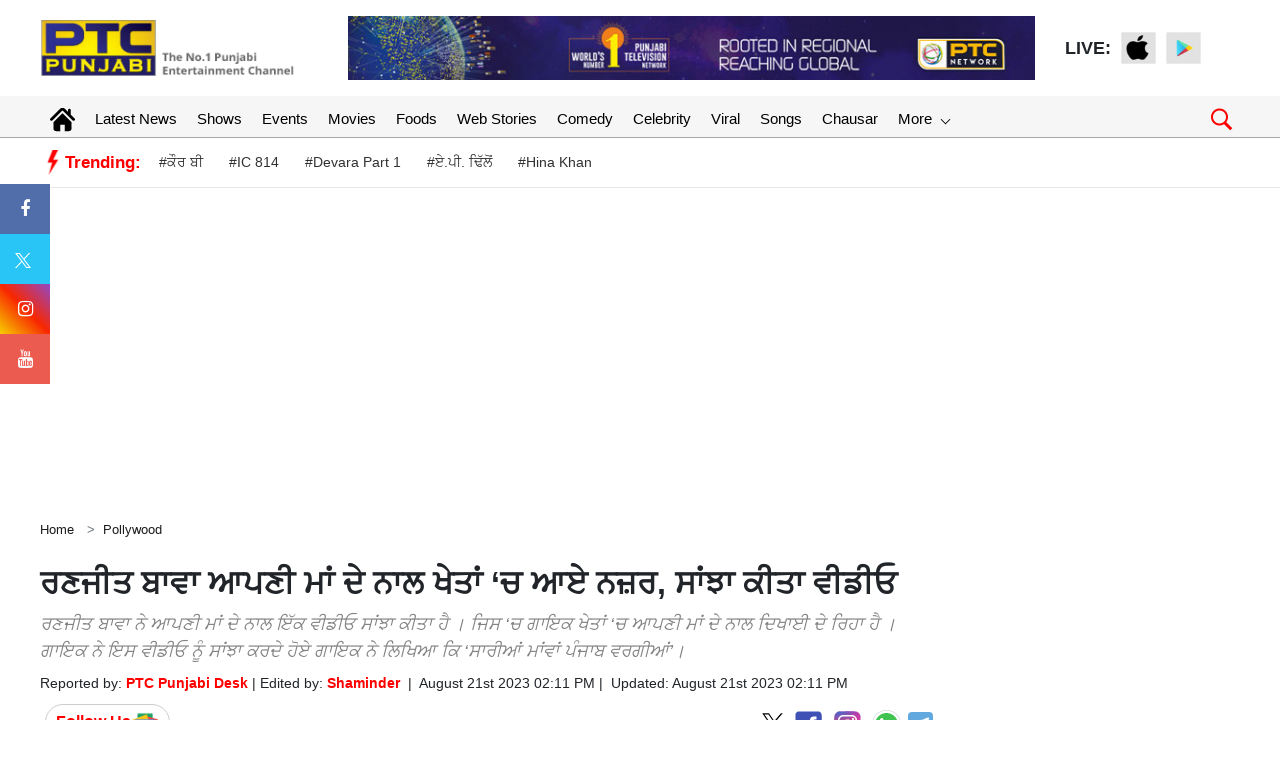

--- FILE ---
content_type: text/html; charset=UTF-8
request_url: https://www.ptcpunjabi.co.in/pollywood/ranjit-bawa-shares-a-video-with-his-mother--mother-and-son-were-seen-inspecting-the-fields-417206
body_size: 123524
content:
<!doctype html>
<html lang="en">
<head>
      <meta charset="utf-8">
      <meta name="viewport" content="width=device-width, initial-scale=1, shrink-to-fit=no">
	  <meta name="robots"content="max-image-preview:large">
      <meta name="robots" content="index, follow">
	  
	  <link rel="stylesheet" href="https://ptcpunjabi-wp.s3.ap-south-1.amazonaws.com/wp-content/uploads/2022/12/bootstrap.min.css">
      <!-- Custom styles  -->
	  <link rel="icon" href="https://media.ptcpunjabi.co.in/wp-content/uploads/2022/01/favicon.jpg" type="image/jpg">      
      <link href="https://ptcpunjabi-wp.s3.ap-south-1.amazonaws.com/wp-content/uploads/2021/10/header.css" rel="stylesheet">
      <script type="text/javascript" src="https://ajax.googleapis.com/ajax/libs/jquery/3.5.1/jquery.min.js"></script>
      
      <link rel="stylesheet" href="https://cdnjs.cloudflare.com/ajax/libs/font-awesome/4.7.0/css/font-awesome.min.css">
	  
	  <link href="https://ptcpunjabi-wp.s3.ap-south-1.amazonaws.com/wp-content/uploads/2022/12/grid-gallery.min.css" rel="stylesheet">
	  
	  <link href="https://ptcpunjabi-wp.s3.ap-south-1.amazonaws.com/wp-content/uploads/2022/12/grid-gallery.css" rel="stylesheet">
	  
      <script type="text/javascript">
         $(window).scroll(function(event) {
           if ($(window).scrollTop() > 1200) {
           //alert('===>show');
             $('#button').addClass('show');
           } else {
           //alert('===>hide');
             $('#button').removeClass('show');
           }
         });         
         
         $(document).ready(function(){
         $("#button").click(function(e){
         e.preventDefault();
         $('html, body').animate({scrollTop:0}, '1200');
         });
         });
      </script>
	  
	  
	
	<!-- Global site tag (gtag.js) - Google Analytics -->
	<script async src="https://www.googletagmanager.com/gtag/js?id=UA-86900505-1"></script>
	<script>
	window.dataLayer = window.dataLayer || [];
	function gtag(){dataLayer.push(arguments);}
	gtag('js', new Date());
	gtag('config', 'UA-86900505-1');
	</script>

	<!-- Global site tag (gtag.js) - Google Analytics -->
	<script async src="https://www.googletagmanager.com/gtag/js?id=G-8NTZQENYDD"></script>
	<script>
	window.dataLayer = window.dataLayer || [];
	function gtag(){dataLayer.push(arguments);}
	gtag('js', new Date());

	gtag('config', 'G-8NTZQENYDD');
	// setTimeout("ga('send','event','adjusted bounce rate','30 seconds')",30000);
	</script>
	
	<script async src="https://pagead2.googlesyndication.com/pagead/js/adsbygoogle.js"></script>
   
    <link rel="canonical" href="https://www.ptcpunjabi.co.in/pollywood/ranjit-bawa-shares-a-video-with-his-mother--mother-and-son-were-seen-inspecting-the-fields-417206"/>	

   <meta name="google" content="notranslate">
   <meta property="fb:pages" content="370387196438869">
   <meta property="fb:app_id" content="1625176664183307"/>
   
   			<title>Ranjit Bawa shares a video with his mother  mother and son were seen inspecting the fields | Pollywood - PTC Punjabi</title>
			<meta name="description" content="ਰਣਜੀਤ ਬਾਵਾ ਨੇ ਆਪਣੀ ਮਾਂ ਦੇ ਨਾਲ ਇੱਕ ਵੀਡੀਓ ਸਾਂਝਾ ਕੀਤਾ ਹੈ । ਜਿਸ ‘ਚ ਗਾਇਕ ਖੇਤਾਂ ‘ਚ ਆਪਣੀ ਮਾਂ ਦੇ ਨਾਲ ਦਿਖਾਈ ਦੇ ਰਿਹਾ ਹੈ । ਗਾਇਕ ਨੇ ਇਸ ਵੀਡੀਓ ਨੂੰ ਸਾਂਝਾ ਕਰਦੇ ਹੋਏ ਗਾਇਕ ਨੇ ਲਿਖਿਆ ਕਿ ‘ਸਾਰੀਆਂ ਮਾਂਵਾਂ ਪੰਜਾਬ ਵਰਗੀਆਂ’।ਵੀਡੀਓ ਦੇ ਬੈਕਗਰਾਊਂਡ ‘ਚ ਗੀਤ ‘ਪੰਜਾਬ ਵਰਗੀ’ ਚੱਲ ਰਿਹਾ ਹੈ ।|
Ranjit Bawa has shared a video with his mother. In which the singer is seen with his mother in the fields. While sharing this video, the singer wrote that &#039;All mothers are like Punjab&#039;. The song &#039;Punjab Vargi&#039; is playing in the background of the video."/>
			<meta name="keywords" content="Ranjit Bawa , Mother, Video Viral" />
			<meta name="news_keywords" content="Ranjit Bawa , Mother, Video Viral" />
			<link rel="amphtml" href="https://www.ptcpunjabi.co.in/amp/pollywood/ranjit-bawa-shares-a-video-with-his-mother--mother-and-son-were-seen-inspecting-the-fields-417206" />
			
			

			<meta property="article:published_time" content="2023-08-21T14:11:41+05:30">
						<meta property="og:description" content="ਰਣਜੀਤ ਬਾਵਾ ਨੇ ਆਪਣੀ ਮਾਂ ਦੇ ਨਾਲ ਇੱਕ ਵੀਡੀਓ ਸਾਂਝਾ ਕੀਤਾ ਹੈ । ਜਿਸ ‘ਚ ਗਾਇਕ ਖੇਤਾਂ ‘ਚ ਆਪਣੀ ਮਾਂ ਦੇ ਨਾਲ ਦਿਖਾਈ ਦੇ ਰਿਹਾ ਹੈ । ਗਾਇਕ ਨੇ ਇਸ ਵੀਡੀਓ ਨੂੰ ਸਾਂਝਾ ਕਰਦੇ ਹੋਏ ਗਾਇਕ ਨੇ ਲਿਖਿਆ ਕਿ ‘ਸਾਰੀਆਂ ਮਾਂਵਾਂ ਪੰਜਾਬ ਵਰਗੀਆਂ’।"/>
			<meta property="og:title" content="ਰਣਜੀਤ ਬਾਵਾ ਆਪਣੀ ਮਾਂ ਦੇ ਨਾਲ ਖੇਤਾਂ ‘ਚ ਆਏ ਨਜ਼ਰ, ਸਾਂਝਾ ਕੀਤਾ ਵੀਡੀਓ"/>
			<meta property="og:type" content="article" />
			<meta property="og:locale" content="en_US" />
			<meta property="og:url" content="https://www.ptcpunjabi.co.in/pollywood/ranjit-bawa-shares-a-video-with-his-mother--mother-and-son-were-seen-inspecting-the-fields-417206"/>
			<meta property="og:site_name" content="PTC Punjabi" />
			<meta property="og:publisher" content="https://www.facebook.com/ptcpunjabi/" />
			<meta property="og:image" content="https://media.ptcpunjabi.co.in/wp-content/uploads/2023/08/Ranjit_f20cf3526aa6216ae2442c55a5225a87_1280X720.webp"/>
			<meta name="twitter:card" content="summary_large_image" />
			<meta name="twitter:site" content="@PTC_Network" />
			<meta name="twitter:creator" content="@PTC_Network" />
			<meta name="twitter:title" content="ਰਣਜੀਤ ਬਾਵਾ ਆਪਣੀ ਮਾਂ ਦੇ ਨਾਲ ਖੇਤਾਂ ‘ਚ ਆਏ ਨਜ਼ਰ, ਸਾਂਝਾ ਕੀਤਾ ਵੀਡੀਓ" />
			<meta name="twitter:description" content="ਰਣਜੀਤ ਬਾਵਾ ਨੇ ਆਪਣੀ ਮਾਂ ਦੇ ਨਾਲ ਇੱਕ ਵੀਡੀਓ ਸਾਂਝਾ ਕੀਤਾ ਹੈ । ਜਿਸ ‘ਚ ਗਾਇਕ ਖੇਤਾਂ ‘ਚ ਆਪਣੀ ਮਾਂ ਦੇ ਨਾਲ ਦਿਖਾਈ ਦੇ ਰਿਹਾ ਹੈ । ਗਾਇਕ ਨੇ ਇਸ ਵੀਡੀਓ ਨੂੰ ਸਾਂਝਾ ਕਰਦੇ ਹੋਏ ਗਾਇਕ ਨੇ ਲਿਖਿਆ ਕਿ ‘ਸਾਰੀਆਂ ਮਾਂਵਾਂ ਪੰਜਾਬ ਵਰਗੀਆਂ’।"/>
			<meta name="twitter:image" content="https://media.ptcpunjabi.co.in/wp-content/uploads/2023/08/Ranjit_f20cf3526aa6216ae2442c55a5225a87_1280X720.webp" />
			<meta name="twitter:url" content="https://www.ptcpunjabi.co.in/pollywood/ranjit-bawa-shares-a-video-with-his-mother--mother-and-son-were-seen-inspecting-the-fields-417206" />
                  
         		 
			<script type="application/ld+json">
			{
			  "@context": "https://schema.org",
			  "@type": "NewsArticle",
			  "mainEntityOfPage": {
				"@type": "WebPage",
				"@id": "https://www.ptcpunjabi.co.in/pollywood/ranjit-bawa-shares-a-video-with-his-mother--mother-and-son-were-seen-inspecting-the-fields-417206"
			  },
			  "headline": "            ",
			  "description":"                                                    
Ranjit Bawa has shared a video with his mother In which the singer is seen with his mother in the fields While sharing this video the singer wrote that All mothers are like Punjab The song Punjab Vargi is playing in the background of the video",
			  "articleBody":"&nbsp; ਮਾਂ ਜੰਨਤ ਦਾ ਪਰਛਾਵਾਂ…ਜੀ ਹਾਂ ਮਾਂ ਦੇ ਪੈਰਾਂ ‘ਚ ਜੰਨਤ ਹੁੰਦੀ ਹੈ । ਮਾਂ ਦੀ ਬੁੱਕਲ ‘ਚ ਆ ਕੇ ਬੱਚਾ ਹਮੇਸ਼ਾ ਸਦੀਵੀ ਸਕੂਨ ਮਹਿਸੂਸ ਕਰਦਾ ਹੈ ਅਤੇ ਬੱਚੇ ਭਾਵੇਂ ਕਿੰਨੇ ਵੀ ਵੱਡੇ ਕਿਉਂ ਨਾ ਹੋ ਜਾਣ ਉਹ ਮਾਂਵਾਂ ਲਈ ਬੱਚੇ ਹੀ ਰਹਿੰਦੇ ਹਨ । ਰਣਜੀਤ ਬਾਵਾ (Ranjit Bawa)ਵੀ ਆਪਣੀ ਮਾਂ ਦੇ ਬਹੁਤ ਹੀ ਕਰੀਬ ਹਨ । ਕਿਉਂਕਿ ਪਿਤਾ ਦੇ ਦਿਹਾਂਤ ਤੋਂ ਬਾਅਦ ਉਨ੍ਹਾਂ ਦਾ ਪਾਲਣ ਪੋਸ਼ਣ ਉਨ੍ਹਾਂ ਦੀ ਮਾਂ ਦੇ ਵੱਲੋਂ ਹੀ ਕੀਤਾ ਗਿਆ ਸੀ । ਹੋਰ ਪੜ੍ਹੋ :&nbsp;ਕੁਲਜਿੰਦਰ ਸਿੱਧੂ ਦਾ ਅੱਜ ਹੈ ਜਨਮ ਦਿਨ, ਜਨਮ ਦਿਨ ‘ਤੇ ਜਾਣੋ ਅਦਾਕਾਰ ਨਾਲ ਜੁੜੀਆਂ ਕੁਝ ਖ਼ਾਸ ਗੱਲਾਂਰਣਜੀਤ ਬਾਵਾ ਨੇ ਆਪਣੀ ਮਾਂ ਦੇ ਨਾਲ ਇੱਕ ਵੀਡੀਓ ਸਾਂਝਾ ਕੀਤਾ ਹੈ । ਜਿਸ ‘ਚ ਗਾਇਕ ਖੇਤਾਂ ‘ਚ ਆਪਣੀ ਮਾਂ ਦੇ ਨਾਲ ਦਿਖਾਈ ਦੇ ਰਿਹਾ ਹੈ । ਗਾਇਕ ਨੇ ਇਸ ਵੀਡੀਓ ਨੂੰ ਸਾਂਝਾ ਕਰਦੇ ਹੋਏ ਗਾਇਕ ਨੇ ਲਿਖਿਆ ਕਿ ‘ਸਾਰੀਆਂ ਮਾਂਵਾਂ ਪੰਜਾਬ ਵਰਗੀਆਂ’।ਵੀਡੀਓ ਦੇ ਬੈਕਗਰਾਊਂਡ ‘ਚ ਗੀਤ ‘ਪੰਜਾਬ ਵਰਗੀ’ ਚੱਲ ਰਿਹਾ ਹੈ । ਇਸ ਵੀਡੀਓ ਨੂੰ ਸੋਸ਼ਲ ਮੀਡੀਆ ‘ਤੇ ਪਸੰਦ ਕੀਤਾ ਜਾ ਰਿਹਾ ਹੈ ਅਤੇ ਫੈਨਸ ਦੇ ਵੱਲੋਂ ਵੀ ਇਸ ‘ਤੇ ਰਿਐਕਸ਼ਨ ਦਿੱਤੇ ਜਾ ਰਹੇ ਹਨ ।&nbsp;ਰਣਜੀਤ ਬਾਵਾ ਦਾ ਵਰਕ ਫ੍ਰੰਟ&nbsp;ਰਣਜੀਤ ਬਾਵਾ ਦੇ ਵਰਕ ਫਰੰਟ ਦੀ ਗੱਲ ਕਰੀਏ ਤਾਂ ਉਨ੍ਹਾਂ ਨੇ ਪੰਜਾਬੀ ਇੰਡਸਟਰੀ ਨੂੰ ਕਈ ਹਿੱਟ ਗੀਤ ਦਿੱਤੇ ਹਨ ।ਜਿਸ ‘ਚ ਪੰਜਾਬ ਵਰਗੀ, ਨੀਂ ਮਿੱਟੀਏ, ਮਾਈ ਡੀਅਰ ਪੰਜਾਬ ਸਣੇ ਕਈ ਹਿੱਟ ਗੀਤ ਇਸ ਹਿੱਟ ਲਿਸਟ ‘ਚ ਸ਼ਾਮਿਲ ਹਨ । ਰਣਜੀਤ ਬਾਵਾ ਨੇ ਆਪਣੇ ਕਰੀਅਰ ਦੀ ਸ਼ੁਰੂਆਤ ਬਤੌਰ ਗਾਇਕ ਕੀਤੀ ਸੀ । ਹੌਲੀ ਹੌਲੀ ਉਨ੍ਹਾਂ ਨੇ ਫ਼ਿਲਮਾਂ ਦੇ ਨਾਲ-ਨਾਲ ਅਦਾਕਾਰੀ ਦੇ ਖੇਤਰ ‘ਚ ਵੀ ਕਦਮ ਰੱਖਿਆ ਅਤੇ ਉਨ੍ਹਾਂ ਦੀ ਅਦਾਕਾਰੀ ਨੂੰ ਵੀ ਦਰਸ਼ਕਾਂ ਦੇ ਵੱਲੋਂ ਬਹੁਤ ਜ਼ਿਆਦਾ ਪਸੰਦ ਕੀਤਾ ਗਿਆ ਸੀ ।&nbsp;&lt;blockquote class=instagram-media data-instgrm-captioned data-instgrm-permalink=https://www.instagram.com/reel/CwMjPQVg2VK/?utm_source=ig_embed&amp;amp;utm_campaign=loading data-instgrm-version=14 style= background:#FFF; border:0; border-radius:3px; box-shadow:0 0 1px 0 rgba(0,0,0,0.5),0 1px 10px 0 rgba(0,0,0,0.15); margin: 1px; max-width:540px; min-width:326px; padding:0; width:99.375%; width:-webkit-calc(100% - 2px); width:calc(100% - 2px);&gt;&lt;div style=padding:16px;&gt; &lt;a href=https://www.instagram.com/reel/CwMjPQVg2VK/?utm_source=ig_embed&amp;amp;utm_campaign=loading style= background:#FFFFFF; line-height:0; padding:0 0; text-align:center; text-decoration:none; width:100%; target=_blank&gt; &lt;div style= display: flex; flex-direction: row; align-items: center;&gt; &lt;div style=background-color: #F4F4F4; border-radius: 50%; flex-grow: 0; height: 40px; margin-right: 14px; width: 40px;&gt;&lt;/div&gt; &lt;div style=display: flex; flex-direction: column; flex-grow: 1; justify-content: center;&gt; &lt;div style= background-color: #F4F4F4; border-radius: 4px; flex-grow: 0; height: 14px; margin-bottom: 6px; width: 100px;&gt;&lt;/div&gt; &lt;div style= background-color: #F4F4F4; border-radius: 4px; flex-grow: 0; height: 14px; width: 60px;&gt;&lt;/div&gt;&lt;/div&gt;&lt;/div&gt;&lt;div style=padding: 19% 0;&gt;&lt;/div&gt; &lt;div style=display:block; height:50px; margin:0 auto 12px; width:50px;&gt;&lt;svg width=50px height=50px viewBox=0 0 60 60 version=1.1 xmlns=https://www.w3.org/2000/svg xmlns:xlink=https://www.w3.org/1999/xlink&gt;&lt;g stroke=none stroke-width=1 fill=none fill-rule=evenodd&gt;&lt;g transform=translate(-511.000000, -20.000000) fill=#000000&gt;&lt;g&gt;&lt;path d=M556.869,30.41 C554.814,30.41 553.148,32.076 553.148,34.131 C553.148,36.186 554.814,37.852 556.869,37.852 C558.924,37.852 560.59,36.186 560.59,34.131 C560.59,32.076 558.924,30.41 556.869,30.41 M541,60.657 C535.114,60.657 530.342,55.887 530.342,50 C530.342,44.114 535.114,39.342 541,39.342 C546.887,39.342 551.658,44.114 551.658,50 C551.658,55.887 546.887,60.657 541,60.657 M541,33.886 C532.1,33.886 524.886,41.1 524.886,50 C524.886,58.899 532.1,66.113 541,66.113 C549.9,66.113 557.115,58.899 557.115,50 C557.115,41.1 549.9,33.886 541,33.886 M565.378,62.101 C565.244,65.022 564.756,66.606 564.346,67.663 C563.803,69.06 563.154,70.057 562.106,71.106 C561.058,72.155 560.06,72.803 558.662,73.347 C557.607,73.757 556.021,74.244 553.102,74.378 C549.944,74.521 548.997,74.552 541,74.552 C533.003,74.552 532.056,74.521 528.898,74.378 C525.979,74.244 524.393,73.757 523.338,73.347 C521.94,72.803 520.942,72.155 519.894,71.106 C518.846,70.057 518.197,69.06 517.654,67.663 C517.244,66.606 516.755,65.022 516.623,62.101 C516.479,58.943 516.448,57.996 516.448,50 C516.448,42.003 516.479,41.056 516.623,37.899 C516.755,34.978 517.244,33.391 517.654,32.338 C518.197,30.938 518.846,29.942 519.894,28.894 C520.942,27.846 521.94,27.196 523.338,26.654 C524.393,26.244 525.979,25.756 528.898,25.623 C532.057,25.479 533.004,25.448 541,25.448 C548.997,25.448 549.943,25.479 553.102,25.623 C556.021,25.756 557.607,26.244 558.662,26.654 C560.06,27.196 561.058,27.846 562.106,28.894 C563.154,29.942 563.803,30.938 564.346,32.338 C564.756,33.391 565.244,34.978 565.378,37.899 C565.522,41.056 565.552,42.003 565.552,50 C565.552,57.996 565.522,58.943 565.378,62.101 M570.82,37.631 C570.674,34.438 570.167,32.258 569.425,30.349 C568.659,28.377 567.633,26.702 565.965,25.035 C564.297,23.368 562.623,22.342 560.652,21.575 C558.743,20.834 556.562,20.326 553.369,20.18 C550.169,20.033 549.148,20 541,20 C532.853,20 531.831,20.033 528.631,20.18 C525.438,20.326 523.257,20.834 521.349,21.575 C519.376,22.342 517.703,23.368 516.035,25.035 C514.368,26.702 513.342,28.377 512.574,30.349 C511.834,32.258 511.326,34.438 511.181,37.631 C511.035,40.831 511,41.851 511,50 C511,58.147 511.035,59.17 511.181,62.369 C511.326,65.562 511.834,67.743 512.574,69.651 C513.342,71.625 514.368,73.296 516.035,74.965 C517.703,76.634 519.376,77.658 521.349,78.425 C523.257,79.167 525.438,79.673 528.631,79.82 C531.831,79.965 532.853,80.001 541,80.001 C549.148,80.001 550.169,79.965 553.369,79.82 C556.562,79.673 558.743,79.167 560.652,78.425 C562.623,77.658 564.297,76.634 565.965,74.965 C567.633,73.296 568.659,71.625 569.425,69.651 C570.167,67.743 570.674,65.562 570.82,62.369 C570.966,59.17 571,58.147 571,50 C571,41.851 570.966,40.831 570.82,37.631&gt;&lt;/path&gt;&lt;/g&gt;&lt;/g&gt;&lt;/g&gt;&lt;/svg&gt;&lt;/div&gt;&lt;div style=padding-top: 8px;&gt; &lt;div style= color:#3897f0; font-family:Arial,sans-serif; font-size:14px; font-style:normal; font-weight:550; line-height:18px;&gt;View this post on Instagram&lt;/div&gt;&lt;/div&gt;&lt;div style=padding: 12.5% 0;&gt;&lt;/div&gt; &lt;div style=display: flex; flex-direction: row; margin-bottom: 14px; align-items: center;&gt;&lt;div&gt; &lt;div style=background-color: #F4F4F4; border-radius: 50%; height: 12.5px; width: 12.5px; transform: translateX(0px) translateY(7px);&gt;&lt;/div&gt; &lt;div style=background-color: #F4F4F4; height: 12.5px; transform: rotate(-45deg) translateX(3px) translateY(1px); width: 12.5px; flex-grow: 0; margin-right: 14px; margin-left: 2px;&gt;&lt;/div&gt; &lt;div style=background-color: #F4F4F4; border-radius: 50%; height: 12.5px; width: 12.5px; transform: translateX(9px) translateY(-18px);&gt;&lt;/div&gt;&lt;/div&gt;&lt;div style=margin-left: 8px;&gt; &lt;div style= background-color: #F4F4F4; border-radius: 50%; flex-grow: 0; height: 20px; width: 20px;&gt;&lt;/div&gt; &lt;div style= width: 0; height: 0; border-top: 2px solid transparent; border-left: 6px solid #f4f4f4; border-bottom: 2px solid transparent; transform: translateX(16px) translateY(-4px) rotate(30deg)&gt;&lt;/div&gt;&lt;/div&gt;&lt;div style=margin-left: auto;&gt; &lt;div style= width: 0px; border-top: 8px solid #F4F4F4; border-right: 8px solid transparent; transform: translateY(16px);&gt;&lt;/div&gt; &lt;div style= background-color: #F4F4F4; flex-grow: 0; height: 12px; width: 16px; transform: translateY(-4px);&gt;&lt;/div&gt; &lt;div style= width: 0; height: 0; border-top: 8px solid #F4F4F4; border-left: 8px solid transparent; transform: translateY(-4px) translateX(8px);&gt;&lt;/div&gt;&lt;/div&gt;&lt;/div&gt; &lt;div style=display: flex; flex-direction: column; flex-grow: 1; justify-content: center; margin-bottom: 24px;&gt; &lt;div style= background-color: #F4F4F4; border-radius: 4px; flex-grow: 0; height: 14px; margin-bottom: 6px; width: 224px;&gt;&lt;/div&gt; &lt;div style= background-color: #F4F4F4; border-radius: 4px; flex-grow: 0; height: 14px; width: 144px;&gt;&lt;/div&gt;&lt;/div&gt;&lt;/a&gt;&lt;p style= color:#c9c8cd; font-family:Arial,sans-serif; font-size:14px; line-height:17px; margin-bottom:0; margin-top:8px; overflow:hidden; padding:8px 0 7px; text-align:center; text-overflow:ellipsis; white-space:nowrap;&gt;&lt;a href=https://www.instagram.com/reel/CwMjPQVg2VK/?utm_source=ig_embed&amp;amp;utm_campaign=loading style= color:#c9c8cd; font-family:Arial,sans-serif; font-size:14px; font-style:normal; font-weight:normal; line-height:17px; text-decoration:none; target=_blank&gt;A post shared by Ranjit Bawa (@ranjitbawa)&lt;/a&gt;&lt;/p&gt;&lt;/div&gt;&lt;/blockquote&gt; &lt;script async src=//www.instagram.com/embed.js&gt;&lt;/script&gt;",
			  "keywords":"Ranjit Bawa , Mother, Video Viral",
			  "image": [
				"https://media.ptcpunjabi.co.in/wp-content/uploads/2023/08/Ranjit_f20cf3526aa6216ae2442c55a5225a87_1280X720.webp"
			  ],
			  "datePublished": "2023-08-21T14:11:41+05:30",
			  "dateModified": "2023-08-21T14:11:41+05:30",
			  "author": {
				"@type": "Person",
				"name": "Shaminder",
				"url": "https://www.ptcpunjabi.co.in/author/shaminder.punjabi"
			  },
			  "publisher": {
				"@type": "Organization",
				"name": "PTC Punjabi",
				"logo": {
				  "@type": "ImageObject",
				  "url": "https://media.ptcpunjabi.co.in/wp-content/uploads/2022/12/ptc-logo.png",
				  "width":"600",
				  "height":"60"
				}
			  }
			}
			</script>
            
			
            <script type="application/ld+json">
            {
			  "@context": "https://schema.org",
			  "@type": "WebPage",
			  "mainEntityOfPage": {
				"@type": "WebPage",
				"@id": "https://www.ptcpunjabi.co.in/pollywood/ranjit-bawa-shares-a-video-with-his-mother--mother-and-son-were-seen-inspecting-the-fields-417206"
			  },
			  "headline": "            ",
			  "description":"                                                    
Ranjit Bawa has shared a video with his mother In which the singer is seen with his mother in the fields While sharing this video the singer wrote that All mothers are like Punjab The song Punjab Vargi is playing in the background of the video",
			  "keywords":"Ranjit Bawa , Mother, Video Viral"
			}
            </script>
            
                         <script type="application/ld+json">{"@context":"http://schema.org","@type":"BreadcrumbList","itemListElement":[{"@type":"ListItem","position":1,"item":"https://www.ptcpunjabi.co.in","name":"Home"},{"@type":"ListItem","position":2,"item":"https://www.ptcpunjabi.co.in/pollywood","name":"Pollywood"}]}</script>
               <!--Start common schema for all pages--> 
   <script type="application/ld+json">
	 {
		 "@context":"http://schema.org",
		 "name":"PTC Punjabi",
		 "@type":"Organization",
		 "url":"https://www.ptcpunjabi.co.in",
		 "logo": {
				  "@type": "ImageObject",
				  "url": "https://media.ptcpunjabi.co.in/wp-content/uploads/2022/12/ptc-logo.png",
				  "width":"600",
				  "height":"60"
				},
		 "address":[
		            {"@type":"PostalAddress",
					"streetAddress":"Plot No. 78 Okhla Industrial Area Phase – 3",
					"addressLocality":"New Delhi",
					"addressRegion":"India",
					"postalCode":"110020",
					"Telephone":"+91-11-41090809"
					}
					],
					"sameAs":
					[["https://www.facebook.com/ptcpunjabi","https://twitter.com/PTC_Network","https://www.youtube.com/@PTCPunjabi/videos"]]
	}
	</script>
   
	<script type="application/ld+json">{
	"@context":"http://schema.org",
	"@type":"WebSite",
	"name": "PTC Punjabi",
	"alternateName" : "PTC Punjabi",
	"url":"https://www.ptcpunjabi.co.in",
	"potentialAction": {
	"@type": "SearchAction",
	"target": {
	"@type": "EntryPoint",
	"urlTemplate": "https://www.ptcpunjabi.co.in/searchview/{search_term_string}"
	},
	"query-input": "required name=search_term_string"
	}
	}
	</script>
   
   </script>
   
	<!-- Google Tag Manager -->
	<script>(function(w,d,s,l,i){w[l]=w[l]||[];w[l].push({'gtm.start':
	new Date().getTime(),event:'gtm.js'});var f=d.getElementsByTagName(s)[0],
	j=d.createElement(s),dl=l!='dataLayer'?'&l='+l:'';j.async=true;j.src=
	'https://www.googletagmanager.com/gtm.js?id='+i+dl;f.parentNode.insertBefore(j,f);
	})(window,document,'script','dataLayer','GTM-MQ9BXGX');</script>
	<!-- End Google Tag Manager -->
	
	
<!--<script async src="https://securepubads.g.doubleclick.net/tag/js/gpt.js"></script>
<script>
  window.googletag = window.googletag || {cmd: []};
  googletag.cmd.push(function() {
    googletag.defineSlot('/21749363403/123', [300, 250], 'div-gpt-ad-1689938225996-0').addService(googletag.pubads());
    googletag.pubads().enableSingleRequest();
    googletag.enableServices();
  });
</script>-->

<script async src="https://securepubads.g.doubleclick.net/tag/js/gpt.js"></script>

<script>
  window.googletag = window.googletag || {cmd: []};
  googletag.cmd.push(function() {
	googletag.defineSlot('/21749363403/toeflmobile', [300, 250], 'div-gpt-ad-1692180936947-0').addService(googletag.pubads());
	googletag.pubads().enableSingleRequest();
	googletag.enableServices();
  });
</script>
<script>
		  window.googletag = window.googletag || {cmd: []};
		  googletag.cmd.push(function() {
			googletag.defineSlot('/21749363403/toefl', [980, 120], 'div-gpt-ad-1692181408328-0').addService(googletag.pubads());
			googletag.pubads().enableSingleRequest();
			googletag.enableServices();
		  });
</script>
<script> window._izq = window._izq || []; window._izq.push(["init"]); </script>
<script src="https://cdn.izooto.com/scripts/c57fad054a5a8a4084108d9238f5d7017ca3f569.js"></script>



<script type="text/javascript">
  window._taboola = window._taboola || [];
  _taboola.push({article:'auto'});
  !function (e, f, u, i) {
    if (!document.getElementById(i)){
      e.async = 1;
      e.src = u;
      e.id = i;
      f.parentNode.insertBefore(e, f);
    }
  }(document.createElement('script'),
  document.getElementsByTagName('script')[0],
  '//cdn.taboola.com/libtrc/ptcnetwork-ptcpunjabi/loader.js',
  'tb_loader_script');
  if(window.performance && typeof window.performance.mark == 'function')
    {window.performance.mark('tbl_ic');}
</script>

</head>      <!--desktop hrader-->
    <body>

<!-- Google Tag Manager (noscript) -->
<noscript>
<iframe src="https://www.googletagmanager.com/ns.html?id=GTM-MQ9BXGX"
height="0" width="0" style="display:none;visibility:hidden">
</iframe>
</noscript>
<!-- End Google Tag Manager (noscript) -->

    <header>
        <!--Desktop header-->
        <div class="ptc-desktop-header">
            <!--top bar-->
            <!--top bar ends-->
            <!--logo and banner section-->
            <div class="container-lg">
                <div class="row ptc-logo-section">
                    <div class="col col-3">
                        <a href="https://www.ptcpunjabi.co.in">
                            <img src="https://media.ptcpunjabi.co.in/wp-content/uploads/2022/12/ptc-logo.png">
                        </a>
                    </div>
                    <div class="col col-7 ptc-header-banner">
                        <a href="#">
                            <img src="https://media.ptcpunjabi.co.in/wp-content/uploads/2022/12/Website-top-banner.jpg" class="ptc-top-banner-img">
                        </a>
                    </div>
                    <div class="ptc-top-social-links col col-2">
                        <div style="font-size:18px;font-weight:bold">LIVE: </div>
                        <a href="https://apps.apple.com/in/app/ptc-play/id1440258102">
                            <img src="https://media.ptcpunjabi.co.in/wp-content/uploads/2022/01/apple.png">
                        </a>
                        <a href="https://play.google.com/store/apps/details?id=com.ptcplay.tv">
                            <img src="https://media.ptcpunjabi.co.in/wp-content/uploads/2022/01/google.png">
                        </a>
                                           </div>
                </div>
            </div>
            <!--logo and banner section ends-->
			
						
			<div class="ptcTopNav ptc-d-stickynav">
            <!--top navigation-->
            <div class="ptc-menu-wrapper">
               <div class="container-lg ptc-menu-bar">
                  <!--menu home-->
                  <div class="ptc-home-logo">
                     <a href="https://www.ptcpunjabi.co.in" class="ptc-home-icon"><img src="https://media.ptcpunjabi.co.in/wp-content/uploads/2023/02/home-icon.svg" class="ptc-home-svg"></a>
                    <a href="https://www.ptcpunjabi.co.in" class="ptc-home-img"><img src="https://media.ptcpunjabi.co.in/wp-content/uploads/2023/02/logo-offcanvas.png"></a> 
                  </div>
                  <!--menu home end-->				  
				  
                  <!--menu items start-->
                  <ul class="ptc-top-level-menu">
                     <li><a href="https://www.ptcpunjabi.co.in">Latest News</a></li>
                     <li><a href="https://www.ptcpunjabi.co.in/reality-shows">Shows</a></li>
                     <li><a href="https://www.ptcpunjabi.co.in/awards">Events</a></li>
                     <li><a href="https://www.ptcpunjabi.co.in/movies">Movies</a></li>
					 <li><a href="https://www.ptcpunjabi.co.in/food">Foods</a></li>
					 <li><a href="https://www.ptcpunjabi.co.in/visualstory-category">Web Stories</a></li>
                     <li><a href="https://www.ptcpunjabi.co.in/comedy">Comedy</a></li>
					 <li><a href="https://www.ptcpunjabi.co.in/ptc-film-awards-2019-gallery">Celebrity</a></li>
                     <li><a href="https://www.ptcpunjabi.co.in/viral">Viral</a></li>
                     <li><a href="https://www.ptcpunjabi.co.in/songs">Songs</a></li>
                     <li><a href="https://www.ptcpunjabi.co.in/chausar">Chausar</a></li>
					<li>
                        <a href="#">More <span class="ptc-arrow ptc-arrow-down"></span></a>
                        <ul class="ptc-second-level-menu">
                           <li><a href="#">Shows <span class="ptc-arrow ptc-arrow-right"></span></a>
                              <ul class="ptc-third-level-menu">
                                 <li><a href="https://www.ptcpunjabi.co.in/chausar">Chausar</a></li>
                                 <li><a href="https://www.ptcpunjabi.co.in/hunar-punjab-da">Hunar Panjab Da</a></li>
                                 <li><a href="https://www.ptcpunjabi.co.in/miss-ptc-punjabi">Miss PTC Punjabi</a></li>
                                 <li><a href="https://www.ptcpunjabi.co.in/ptc-mr-punjab-this-year">PTC Mr. Punjab</a></li>
                                 <li><a href="https://www.ptcpunjabi.co.in/voice-of-punjab">Voice Of Punjab</a></li>
                                 <li><a href="https://www.ptcpunjabi.co.in/voice-of-punjab-chhota-champ">VOP Chhota Champ</a></li>
                                 <li><a style="font-size:12px;" href="https://www.ptcpunjabi.co.in/standup-te-paao-khapp">Stand Up Te Paao khapp</a></li>
                              </ul>                           
                           </li>
						                              <li><a href="#">Events<span class="ptc-arrow ptc-arrow-right"></span></a>
                              <ul class="ptc-third-level-menu">
                                 <li><a href="https://www.ptcpunjabi.co.in/digital-film-festival-awards-2022">Digital Film Festival Awards</a></li>
                                 <li><a href="https://www.ptcpunjabi.co.in/ptc-punjabi-film-awards-2020">PTC Punjabi Film Awards 2020</a></li>
                                 <li><a href="https://www.ptcpunjabi.co.in/ptc-box-office-digital-film-festival-awards">PTC Digital Film Festival & Awards</a></li>
                                 <li><a href="https://www.ptcpunjabi.co.in/ptc-punjabi-film-awards-2019">PTC Punjabi Film Awards 2019</a></li>
                                 <li><a href="https://www.ptcpunjabi.co.in/sirjanhaari-award-ceremony">Sirjanhari</a></li>
                                 <li><a href="https://www.ptcpunjabi.co.in/ptc-punjabi-music-awards-2018">PTC Punjabi Music Awards 2018</a></li>
                                 <li><a href="https://www.ptcpunjabi.co.in/world-music-day">World Music Day</a></li>
                              </ul>                           
                           </li>
						   <li><a href="#">Gallery<span class="ptc-arrow ptc-arrow-right"></span></a>
                              <ul class="ptc-third-level-menu">
                                 <li><a href="https://www.ptcpunjabi.co.in/hunar-punjab-da-gallery">Hunar Punjab Da</a></li>
                                 <li><a href="https://www.ptcpunjabi.co.in/ptc-digial-film-festival-awards">PTC Digital Film Festival Awards</a></li>
                                 <li><a href="https://www.ptcpunjabi.co.in/mr-punjab-2019-photo-gallery">Mr. Punjab 2019 Photo Galley</a></li>
                                 <li><a href="https://www.ptcpunjabi.co.in/ptc-film-awards-2019-gallery">PTC Film Awards 2019</a></li>
                                 <li><a href="https://www.ptcpunjabi.co.in/film-awards-2019">Film Awards 2019</a></li>
                                 <li><a href="https://www.ptcpunjabi.co.in/miss-ptc-punjabi-2018-finale">Miss PTC Punjabi 2018 Finale</a></li>
                                 <li><a href="https://www.ptcpunjabi.co.in/sirjanhaari-award-ceremony">Sirjanhaari Award Ceremoney</a></li>
                                 <li><a style="font-size:12px;" href="https://www.ptcpunjabi.co.in/ptc-punjabi-music-awards-2018">PTC Punjabi Music Awards 2018</a></li>
                              </ul>
                           </li>
						   <li><a href="https://www.ptcpunjabi.co.in/social">Social</a></li>
                           <li><a href="https://www.ptcpunjabi.co.in/videos">Videos</a></li>
                        </ul>
                     </li>
                  </ul>

                <div class="ptc-search-header">
                    <button class="ptcTopSearchBtn">
						<img src="https://media.ptcpunjabi.co.in/wp-content/uploads/2023/02/search-m.png" width="25px">
					</button>
                    <div class="ptc-top-search-box" id="searchbox">
						<form method="GET" autocomplete="off">
							<div class="input-group">
								<input type="text" name="searchstr" id="searchstr" class="form-control" placeholder="Search here...">
								<div class="input-group-append">
									<button class="btn btn-danger" type="button" id="searchBtn">Search</button>   
								</div>  
							</div>
						</form>
						<div class="iw-search-list" id="searched_data">                     
													</div>
                    </div>
                </div>
            </div>
        </div>
               <!--top navigation end-->
               <!--tags and trending news-->
        <div class="ptc-trending-bg">
         <div class="container-lg">
           <div class="ptc-trending-news">
             <div class="ptc-trending-tags">
			 
												   <img src="https://media.ptcpunjabi.co.in/wp-content/uploads/2023/02/electc.png" class="ptc-home-svg"><h4>Trending:</h4>
								   <a href="https://www.ptcpunjabi.co.in/pollywood/during-the-shooting-of-the-song---kaur-b-fall-down--singer-shares-video-4369997">#ਕੌਰ ਬੀ</a>
								   <a href="https://www.ptcpunjabi.co.in/viral/netflixs-ic-814-drama-sparks-major-debate-what-happened-in-the-governments-high-stakes-meeting-4369996">#IC 814</a>
								   <a href="https://www.ptcpunjabi.co.in/tollywood-news/devara-part-1-janhvi-kapoor-jr-ntr-unveil-exciting-poster-of-new-song-daavudi-4369994">#Devara Part 1</a>
								   <a href="https://www.ptcpunjabi.co.in/pollywood/ap-dhillon-breaks-silence-on-firing-at-his-house-singer-shares-update-with-fans-4369993">#ਏ.ਪੀ. ਢਿੱਲੋਂ</a>
								   <a href="https://www.ptcpunjabi.co.in/pollywood/hina-khan--who-is-battling-with-cancer--gives-a-health-update-says--you-pray-for-me-4369990">#Hina Khan</a>
				             </div>
           </div>
         </div>
       </div>
       <!--tags and trending news ends-->
    </div>
</div>
        <!--Desktop header ends-->
        <!--mobile header-->
        <div class="laxman">
            <div class="ptcTopNav ptc-mobile-header">
                <nav class="navbar navbar-dark ptc-m-top-bar">
                    <button class="navbar-toggler ptc-hamburger hamburgerIcon" type="button">
                        <span class="hamburger-icon"></span>
                        <span class="hamburger-icon"></span>
                        <span class="hamburger-icon"></span>
                    </button>
                    <a href="https://www.ptcpunjabi.co.in" class="ptc-m-logo">
                        <img src="https://media.ptcpunjabi.co.in/wp-content/uploads/2022/12/ptc-logo.png">
                    </a>                    
                    <div class="ptc-search-header">
                        <button class="ptcTopSearchBtn"><img src="https://media.ptcpunjabi.co.in/wp-content/uploads/2023/03/search-m.png"></button>
                        <div class="ptc-top-search-box">
                            <form method="GET" autocomplete="off">
                                <div class="input-group">
                                    <input type="text" name="searchmobstr" id="searchmobstr" class="form-control" placeholder="Search here...">
                                    <div class="input-group-append">
                                        <button id="searchMobileBtn" class="btn btn-danger" type="button">Search</button>
                                    </div>
                                </div>
                            </form>
                            <div class="iw-search-list" id="searched_mob_data"></div>
                        </div>
                    </div>
                    <div class="ptc-mobile-menu">
                        <button class="navbar-toggler ptc-menu-close-btn hamburgerIcon" type="button">
                            <img src="https://media.ptcpunjabi.co.in/wp-content/uploads/2023/03/close-icon.png">
                        </button>
                        <div class="text-center"> <img src="https://media.ptcpunjabi.co.in/wp-content/uploads/2022/12/logo-offcanvas.png"></div>
						
                        <div class="ptc-top-social-links ptc-m-top-social-links">                            
                            <a href="https://www.facebook.com/ptcpunjabi"><img src="https://media.ptcpunjabi.co.in/wp-content/uploads/2022/12/facebook_circle_facebook.svg"></a>
                            <a href="https://www.instagram.com/ptcpunjabi/"><img src="https://media.ptcpunjabi.co.in/wp-content/uploads/2022/12/instagram_circle_circle.svg"></a>
                            <a href="https://twitter.com/PTC_Network"><img src="https://media.ptcpunjabi.co.in/wp-content/uploads/2022/12/twitter_circle_circle.svg"></a>
							<a href="https://www.youtube.com/@PTCPunjabi/videos"><img src="https://media.ptcpunjabi.co.in/wp-content/uploads/2022/12/circle_youtube_circle.svg"></a>
                        </div>
                        <div id="ptc-mobile-accordion">                            
                            							<div class="ptc-m-menugroup">
                                <div class="ptc-m-submenugroup">
                                    <a href="https://www.ptcpunjabi.co.in">Home</a>
                                </div>
                            </div>
							<div class="ptc-m-menugroup">
								<div class="ptc-m-submenugroup">
								   <a href="https://www.ptcpunjabi.co.in">Latest News</a>
								</div>
							</div>
							<div class="ptc-m-menugroup">
								<div class="ptc-m-submenugroup">
								   <a href="https://www.ptcpunjabi.co.in/reality-shows">Shows</a>
								</div>                       
							</div>
							<div class="ptc-m-menugroup">
								<div class="ptc-m-submenugroup">
								   <a href="https://www.ptcpunjabi.co.in/awards">Events</a>
								</div>                       
							</div>
							<div class="ptc-m-menugroup">
								<div class="ptc-m-submenugroup">
								   <a href="https://www.ptcpunjabi.co.in/movies">Movies</a>
								</div>                       
							</div>
							<div class="ptc-m-menugroup">
								<div class="ptc-m-submenugroup">
								   <a href="https://www.ptcpunjabi.co.in/food">Foods</a>
								</div>
							</div>
							<div class="ptc-m-menugroup">
								<div class="ptc-m-submenugroup">
								   <a href="https://www.ptcpunjabi.co.in/visualstory-category">Web Stories</a>
								</div>
							 </div>
							 <div class="ptc-m-menugroup">
								<div class="ptc-m-submenugroup">
								   <a href="https://www.ptcpunjabi.co.in/comedy">Comedy</a>
								</div>
							 </div>
							 <div class="ptc-m-menugroup">
								<div class="ptc-m-submenugroup">
								   <a href="https://www.ptcpunjabi.co.in/ptc-film-awards-2019-gallery">Celebrity</a>
								</div>
							 </div>
							 <div class="ptc-m-menugroup">
								<div class="ptc-m-submenugroup">
								   <a href="https://www.ptcpunjabi.co.in/viral">Viral</a>
								</div>
							 </div>
							 <div class="ptc-m-menugroup">
								<div class="ptc-m-submenugroup">
								   <a href="https://www.ptcpunjabi.co.in/songs">Songs</a>
								</div>
							 </div>
                             <div class="ptc-m-menugroup">
                                <div class="ptc-m-submenugroup">
                                   <a href="https://www.ptcpunjabi.co.in/chausar">Chausar</a>
                                </div>
                             </div>
							 <div class="ptc-m-menugroup">
								<div class="ptc-m-submenugroup">
								   <a href="#">Shows</a>
								   <button class="btn ptc-submenu-icon" data-toggle="collapse" data-target="#collapseMenu1">
									  <img src="https://media.ptcpunjabi.co.in/wp-content/uploads/2023/03/bottom-chevron.svg">
									  </button>
								</div>
								<div id="collapseMenu1" class="collapse ptc-m-submenu" data-parent="#ptc-mobile-accordion">
								   <ul class="ptc-m-submenu-list">
									  <li><a href="https://www.ptcpunjabi.co.in/chausar">Chausar</a></li>
									  <li><a href="https://www.ptcpunjabi.co.in/hunar-punjab-da">Hunar Punjab Da</a></li>
									  <li><a href="https://www.ptcpunjabi.co.in/miss-ptc-punjabi">Miss PTC Punjabi</a></li>
									  <li><a href="https://www.ptcpunjabi.co.in/ptc-mr-punjab-this-year">PTC Mr. Punjab</a></li>
									  <li><a href="https://www.ptcpunjabi.co.in/voice-of-punjab">Voice Of Punjab</a></li>
									  <li><a href="https://www.ptcpunjabi.co.in/voice-of-punjab-chhota-champ">VOP Chhota Champ</a></li>
									  <li><a href="https://www.ptcpunjabi.co.in/standup-te-paao-khapp">Stand Up Te Paao Khapp</a></li>
								   </ul>
								</div>
							 </div>
													<div class="ptc-m-menugroup">
								<div class="ptc-m-submenugroup">
								   <a href="#">Events</a>
								   <button class="btn ptc-submenu-icon" data-toggle="collapse" data-target="#collapseMenu3">
									  <img src="https://media.ptcpunjabi.co.in/wp-content/uploads/2023/03/bottom-chevron.svg">
									  </button>
								</div>
								<div id="collapseMenu3" class="collapse ptc-m-submenu" data-parent="#ptc-mobile-accordion">
								   <ul class="ptc-m-submenu-list">
									  <li><a href="https://www.ptcpunjabi.co.in/digital-film-festival-awards-2022">Digital film Festival Awards</a></li>
									  <li><a href="https://www.ptcpunjabi.co.in/ptc-punjabi-film-awards-2020">PTC Punjabi Film Awards 2020</a></li>
									  <li><a href="https://www.ptcpunjabi.co.in/ptc-box-office-digital-film-festival-awards">PTC Digital Film Festival & Awards</a></li>
									  <li><a href="https://www.ptcpunjabi.co.in/ptc-punjabi-film-awards-2019">PTC Punjabi Film Awards 2019</a></li>
									  <li><a href="https://www.ptcpunjabi.co.in/sirjanhaari-award-ceremony">Sirjanhaari</a></li>
									  <li><a href="https://www.ptcpunjabi.co.in/ptc-punjabi-music-awards-2018">PTC Punjabi Music Awards 2018</a></li>
									  <li><a href="https://www.ptcpunjabi.co.in/world-music-day">World Music day</a></li>
								   </ul>
								</div>
							</div>
							<div class="ptc-m-menugroup">
								<div class="ptc-m-submenugroup">
								   <a href="#">Gallery</a>
								   <button class="btn ptc-submenu-icon" data-toggle="collapse" data-target="#collapseMenu4">
									  <img src="https://media.ptcpunjabi.co.in/wp-content/uploads/2023/03/bottom-chevron.svg">
									  </button>
								</div>
								<div id="collapseMenu4" class="collapse ptc-m-submenu" data-parent="#ptc-mobile-accordion">
								   <ul class="ptc-m-submenu-list">
									  <li><a href="https://www.ptcpunjabi.co.in/hunar-punjab-da-gallery">Hunar Punjab Da</a></li>
									  <li><a href="https://www.ptcpunjabi.co.in/ptc-digial-film-festival-awards">PTC  Digital Film Festival Awards</a></li>
									  <li><a href="https://www.ptcpunjabi.co.in/mr-punjab-2019-photo-gallery">Mr. Punjab 2019 Photo Gallery</a></li>
									  <li><a href="https://www.ptcpunjabi.co.in/ptc-film-awards-2019-gallery">PTC Film Awards 2019 Gallery</a></li>
									  <li><a href="https://www.ptcpunjabi.co.in/film-awards-2019">Film Awards 2019</a></li>
									  <li><a href="https://www.ptcpunjabi.co.in/miss-ptc-punjabi-2018-finale">Miss PTC Punjabi 2018 Finale</a></li>
									  <li><a href="https://www.ptcpunjabi.co.in/sirjanhaari-award-ceremony">Sirjanhaari Award Ceremony</a></li>
									  <li><a href="https://www.ptcpunjabi.co.in/ptc-punjabi-music-awards-2018">PTC Punjabi Music Awards 2018</a></li>
								   </ul>
								</div>
							</div> 
							 
							 <div class="ptc-m-menugroup">
								<div class="ptc-m-submenugroup">
								   <a href="https://www.ptcpunjabi.co.in/social">Social</a>
								</div>
							 </div>
							 <div class="ptc-m-menugroup">
								<div class="ptc-m-submenugroup">
								   <a href="https://www.ptcpunjabi.co.in/videos">Videos</a>
								</div>
							 </div>
							 <!-- <div class="ptc-m-menugroup">
								<div class="ptc-m-submenugroup">
								   <a href="https://www.ptcpunjabi.co.in/chausar">Chausar</a>
								</div>
							 </div> -->
						</div>
                    </div>					
                </nav>
					<div class="container-fluid bgmob ptc-m">
						<div class="top-menu-mob">
							<ul>
								<li><a href="https://www.ptcpunjabi.co.in" title="">Latest News</a></li>
								 <li><a href="https://www.ptcpunjabi.co.in/reality-shows" title="">Shows</a></li>
								 <li><a href="https://www.ptcpunjabi.co.in/awards" title="">Events</a></li>
								 <li><a href="https://www.ptcpunjabi.co.in/movies" title="">Movies</a></li>
								 <li><a href="https://www.ptcpunjabi.co.in/food" title="">Foods</a></li>
								 <li><a href="https://www.ptcpunjabi.co.in/visualstory-category" title="">Web Stories</a></li>
								 <li><a href="https://www.ptcpunjabi.co.in/comedy" title="">Comedy</a></li>
								 <li><a href="https://www.ptcpunjabi.co.in/ptc-film-awards-2019-gallery" title="">Celebrity</a></li>
								 <li><a href="https://www.ptcpunjabi.co.in/viral" title="">Viral</a></li>
								 <li><a href="https://www.ptcpunjabi.co.in/social" title="">Social</a></li>
								 <li><a href="https://www.ptcpunjabi.co.in/videos" title="">Videos</a></li>
								 <li><a href="https://www.ptcpunjabi.co.in/chausar" title="">Chausar</a></li>
							</ul>
						</div>
					</div>
					<div class="trend container-fluid">
												<div class="trend-c">						
							<img src="https://media.ptcpunjabi.co.in/wp-content/uploads/2023/02/electc.png" style="width:15px"><span style="padding-right:13px;">Trending:</span>
						</div>
						<div class="trend-lk">
														<a href="https://www.ptcpunjabi.co.in/pollywood/during-the-shooting-of-the-song---kaur-b-fall-down--singer-shares-video-4369997" class="trend-lkc">#ਕੌਰ ਬੀ</a>
														<a href="https://www.ptcpunjabi.co.in/viral/netflixs-ic-814-drama-sparks-major-debate-what-happened-in-the-governments-high-stakes-meeting-4369996" class="trend-lkc">#IC 814</a>
														<a href="https://www.ptcpunjabi.co.in/tollywood-news/devara-part-1-janhvi-kapoor-jr-ntr-unveil-exciting-poster-of-new-song-daavudi-4369994" class="trend-lkc">#Devara Part 1</a>
														<a href="https://www.ptcpunjabi.co.in/pollywood/ap-dhillon-breaks-silence-on-firing-at-his-house-singer-shares-update-with-fans-4369993" class="trend-lkc">#ਏ.ਪੀ. ਢਿੱਲੋਂ</a>
														<a href="https://www.ptcpunjabi.co.in/pollywood/hina-khan--who-is-battling-with-cancer--gives-a-health-update-says--you-pray-for-me-4369990" class="trend-lkc">#Hina Khan</a>
												
						</div>
											</div>
            </div>
        </div>
        <!--mobile header ends-->
    </header>
    <!--desktop hrader ends-->
    <a id="button"></a>
    <script>

    var navPreviousBtn = 'navPreviousBtn';
    var navNextBtn = 'navNextBtn';
    var totalRows = '';
    var pageNumber = '';
    var totalPages = '';
    var previousPageNumber = '';
    var forwardAndBackwardButton = '';
    var cat_id = '';
    var mediadataloadCommon = 'mediadataload';
    $(document).ready(function() {
        $("#all").addClass("active-item");
        $("#latest-songs").removeClass("active-item");
        $("#ptc-exclusive-songs").removeClass("active-item");
        $("#ptc-records").removeClass("active-item");
        $("#ptc-studio").removeClass("active-item");
        $("#simran-studio").removeClass("active-item");
        jQuery.ajax({
            url: 'https://www.ptcpunjabi.co.in/entertainpagination',
            type: 'POST',
            data: { 'cat_id': 1450 },
            success: function(results) {
                //console.log(results);
                $('.' + mediadataloadCommon).html('');
                var filterdData = JSON.parse(results);
                var html = '';
                html += filterdData['data'];
                $('.' + mediadataloadCommon).append(html);
                $('.' + navPreviousBtn).css({ "display": "none" });
                totalPages = filterdData['totalPages'];
                pageNumber = filterdData['pageno'] + 1;
                $('#' + navNextBtn).attr('data-navButtonType', 'all');
                $('#' + navPreviousBtn).attr('data-navButtonType', 'all');
                if (filterdData['pageno'] >= totalPages) {
                    $('#' + navNextBtn).css({ "display": "none" });
                } else {
                    $('#' + navNextBtn).attr('data-nxtpageno', pageNumber);
                    totalRows = filterdData['totalRows'];
                    $('#' + navNextBtn).attr('data-nxttotalRows', totalRows);
                    //$('#'+navNextBtn).attr('data-searchString',searchString);
                }
            }
        });

        $(".all").hover(function(e) {
            $("#all").addClass("active-item");
            $("#latest-songs").removeClass("active-item");
            $("#ptc-exclusive-songs").removeClass("active-item");
            $("#ptc-records").removeClass("active-item");
            $("#ptc-studio").removeClass("active-item");
            $("#simran-studio").removeClass("active-item");
            jQuery.ajax({
                url: 'https://www.ptcpunjabi.co.in/entertainpagination',
                type: 'POST',
                data: { 'cat_id': 1450 },
                success: function(results) {
                    //console.log(results);
                    $('.' + mediadataloadCommon).html('');
                    var filterdData = JSON.parse(results);
                    var html = '';
                    html += filterdData['data'];
                    $('.ptc-third-level-custom').css({ "display": "block" });
                    $('.' + mediadataloadCommon).append(html);
                    $('.' + navPreviousBtn).css({ "display": "none" });
                    totalPages = filterdData['totalPages'];
                    pageNumber = filterdData['pageno'] + 1;
                    $('#' + navNextBtn).attr('data-navButtonType', 'all');
                    $('#' + navPreviousBtn).attr('data-navButtonType', 'all');
                    if (filterdData['pageno'] >= totalPages) {
                        $('#' + navNextBtn).css({ "display": "none" });
                    } else {
                        $('#' + navNextBtn).attr('data-nxtpageno', pageNumber);
                        totalRows = filterdData['totalRows'];
                        $('#' + navNextBtn).attr('data-nxttotalRows', totalRows);
                        //$('#'+navNextBtn).attr('data-searchString',searchString);
                    }
                }
            });
        });
        $(".latest-songs").hover(function(e) {
            $("#latest-songs").addClass("active-item");
            $("#all").removeClass("active-item");
            $("#ptc-exclusive-songs").removeClass("active-item");
            $("#ptc-records").removeClass("active-item");
            $("#ptc-studio").removeClass("active-item");
            $("#simran-studio").removeClass("active-item");
            jQuery.ajax({
                url: 'https://www.ptcpunjabi.co.in/entertainpagination',
                type: 'POST',
                data: { 'cat_id': 913 },
                success: function(results) {
                    //console.log(results);
                    $('.' + mediadataloadCommon).html('');
                    var filterdData = JSON.parse(results);
                    var html = '';
                    html += filterdData['data'];
                    $('.ptc-third-level-custom').css({ "display": "block" });
                    $('.' + mediadataloadCommon).append(html);
                    $('.' + navPreviousBtn).css({ "display": "none" });
                    totalPages = filterdData['totalPages'];
                    pageNumber = filterdData['pageno'] + 1;
                    $('#' + navNextBtn).attr('data-navButtonType', 'bollywood');
                    $('#' + navPreviousBtn).attr('data-navButtonType', 'bollywood');
                    if (filterdData['pageno'] >= totalPages) {
                        $('#' + navNextBtn).css({ "display": "none" });
                    } else {
                        $('#' + navNextBtn).attr('data-nxtpageno', pageNumber);
                        totalRows = filterdData['totalRows'];
                        $('#' + navNextBtn).attr('data-nxttotalRows', totalRows);
                        //$('#'+navNextBtn).attr('data-searchString',searchString);
                    }
                }
            });
        });

        $(".ptc-exclusive-songs").hover(function(e) {
            $("#ptc-exclusive-songs").addClass("active-item");
            $("#latest-songs").removeClass("active-item");
            $("#all").removeClass("active-item");
            $("#ptc-records").removeClass("active-item");
            $("#ptc-studio").removeClass("active-item");
            $("#simran-studio").removeClass("active-item");
            jQuery.ajax({
                url: 'https://www.ptcpunjabi.co.in/entertainpagination',
                type: 'POST',
                data: { 'cat_id': 32063 },
                success: function(results) {
                    //console.log(results);
                    $('.' + mediadataloadCommon).html('');
                    var filterdData = JSON.parse(results);
                    var html = '';
                    html += filterdData['data'];
                    $('.ptc-third-level-custom').css({ "display": "block" });
                    $('.' + mediadataloadCommon).append(html);
                    $('.' + navPreviousBtn).css({ "display": "none" });
                    totalPages = filterdData['totalPages'];
                    pageNumber = filterdData['pageno'] + 1;
                    $('#' + navNextBtn).attr('data-navButtonType', 'music');
                    $('#' + navPreviousBtn).attr('data-navButtonType', 'music');
                    if (filterdData['pageno'] >= totalPages) {
                        $('#' + navNextBtn).css({ "display": "none" });
                    } else {
                        $('#' + navNextBtn).attr('data-nxtpageno', pageNumber);
                        totalRows = filterdData['totalRows'];
                        $('#' + navNextBtn).attr('data-nxttotalRows', totalRows);
                        //$('#'+navNextBtn).attr('data-searchString',searchString);
                    }
                }
            });
        });

        $(".ptc-records").hover(function(e) {
            $("#ptc-records").addClass("active-item");
            $("#ptc-exclusive-songs").removeClass("active-item");
            $("#latest-songs").removeClass("active-item");
            $("#all").removeClass("active-item");
            $("#ptc-studio").removeClass("active-item");
            $("#simran-studio").removeClass("active-item");
            jQuery.ajax({
                url: 'https://www.ptcpunjabi.co.in/entertainpagination',
                type: 'POST',
                data: { 'cat_id': 57673 },
                success: function(results) {
                    //console.log(results);
                    $('.' + mediadataloadCommon).html('');
                    var filterdData = JSON.parse(results);
                    var html = '';
                    html += filterdData['data'];
                    $('.ptc-third-level-custom').css({ "display": "block" });
                    $('.' + mediadataloadCommon).append(html);
                    $('.' + navPreviousBtn).css({ "display": "none" });
                    totalPages = filterdData['totalPages'];
                    pageNumber = filterdData['pageno'] + 1;
                    $('#' + navNextBtn).attr('data-navButtonType', 'pollywood');
                    $('#' + navPreviousBtn).attr('data-navButtonType', 'pollywood');
                    if (filterdData['pageno'] >= totalPages) {
                        $('#' + navNextBtn).css({ "display": "none" });
                    } else {
                        $('#' + navNextBtn).attr('data-nxtpageno', pageNumber);
                        totalRows = filterdData['totalRows'];
                        $('#' + navNextBtn).attr('data-nxttotalRows', totalRows);
                        //$('#'+navNextBtn).attr('data-searchString',searchString);
                    }
                }
            });
        });
        $(".ptc-studio").hover(function(e) {
            $("#ptc-studio").addClass("active-item");
            $("#ptc-records").removeClass("active-item");
            $("#ptc-exclusive-songs").removeClass("active-item");
            $("#latest-songs").removeClass("active-item");
            $("#all").removeClass("active-item");
            $("#simran-studio").removeClass("active-item");
            jQuery.ajax({
                url: 'https://www.ptcpunjabi.co.in/entertainpagination',
                type: 'POST',
                data: { 'cat_id': 57674 },
                success: function(results) {
                    //console.log(results);
                    $('.' + mediadataloadCommon).html('');
                    var filterdData = JSON.parse(results);
                    var html = '';
                    html += filterdData['data'];
                    $('.ptc-third-level-custom').css({ "display": "block" });
                    $('.' + mediadataloadCommon).append(html);
                    $('.' + navPreviousBtn).css({ "display": "none" });
                    totalPages = filterdData['totalPages'];
                    pageNumber = filterdData['pageno'] + 1;
                    $('#' + navNextBtn).attr('data-navButtonType', 'pollywood');
                    $('#' + navPreviousBtn).attr('data-navButtonType', 'pollywood');
                    if (filterdData['pageno'] >= totalPages) {
                        $('#' + navNextBtn).css({ "display": "none" });
                    } else {
                        $('#' + navNextBtn).attr('data-nxtpageno', pageNumber);
                        totalRows = filterdData['totalRows'];
                        $('#' + navNextBtn).attr('data-nxttotalRows', totalRows);
                        //$('#'+navNextBtn).attr('data-searchString',searchString);
                    }
                }
            });
        });
        $(".simran-studio").hover(function(e) {
            $("#simran-studio").addClass("active-item");
            $("#ptc-studio").removeClass("active-item");
            $("#ptc-records").removeClass("active-item");
            $("#ptc-exclusive-songs").removeClass("active-item");
            $("#latest-songs").removeClass("active-item");
            $("#all").removeClass("active-item");
            jQuery.ajax({
                url: 'https://www.ptcpunjabi.co.in/entertainpagination',
                type: 'POST',
                data: { 'cat_id': 60449 },
                success: function(results) {
                    //console.log(results);
                    $('.' + mediadataloadCommon).html('');
                    var filterdData = JSON.parse(results);
                    var html = '';
                    html += filterdData['data'];
                    $('.ptc-third-level-custom').css({ "display": "block" });
                    $('.' + mediadataloadCommon).append(html);
                    $('.' + navPreviousBtn).css({ "display": "none" });
                    totalPages = filterdData['totalPages'];
                    pageNumber = filterdData['pageno'] + 1;
                    $('#' + navNextBtn).attr('data-navButtonType', 'pollywood');
                    $('#' + navPreviousBtn).attr('data-navButtonType', 'pollywood');
                    if (filterdData['pageno'] >= totalPages) {
                        $('#' + navNextBtn).css({ "display": "none" });
                    } else {
                        $('#' + navNextBtn).attr('data-nxtpageno', pageNumber);
                        totalRows = filterdData['totalRows'];
                        $('#' + navNextBtn).attr('data-nxttotalRows', totalRows);
                        //$('#'+navNextBtn).attr('data-searchString',searchString);
                    }
                }
            });
        });
    });

    function onClickPreviousButton(previousDetails) {
        var previousPageNumber = $(previousDetails).attr('data-previouspageno');
        var totalRows = $(previousDetails).attr('data-nxttotalRows');
        var previousButtonId = $(previousDetails).attr('data-navButtonType');
        if (previousButtonId == 'all') {
            cat_id = 1450;
        } else if (previousButtonId == 'latest-songs') {
            cat_id = 913;
        } else if (previousButtonId == 'ptc-exclusive-songs') {
            cat_id = 32063;
        } else if (previousButtonId == 'ptc-records') {
            cat_id = 57673;
        } else if (previousButtonId == 'ptc-studio') {
            cat_id = 57674;
        } else if (previousButtonId == 'simran-studio') {
            cat_id = 60449;
        } else {
            cat_id = 1450;
        }
        jQuery.ajax({
            url: 'https://www.ptcpunjabi.co.in/entertainpagination',
            type: 'POST',
            data: { 'cat_id': cat_id, 'pageno': previousPageNumber, 'total_pages': totalRows },
            success: function(results) {
                //console.log(results);
                $('.' + mediadataloadCommon).html('');
                var prevFilterdData = JSON.parse(results);
                var preHtml = '';
                preHtml += prevFilterdData['data'];
                $('.ptc-third-level-custom').css({ "display": "block" });
                $('.' + mediadataloadCommon).append(preHtml);
                totalPages = prevFilterdData['totalPages'];
                if (prevFilterdData['pageno'] <= 1) {
                    $('#' + navPreviousBtn).css({ "display": "none" });
                } else {
                    previousPageNumber = prevFilterdData['pageno'] - 1;
                    $('#' + navPreviousBtn).css({ "display": "inline-block" });
                    $('#' + navPreviousBtn).attr('data-previouspageno', previousPageNumber);
                }

                if (prevFilterdData['pageno'] >= totalPages) {
                    $('#' + navNextBtn).css({ "display": "none" });
                } else {
                    var newPageNumber = prevFilterdData['pageno'] + 1;
                    pageNumber = newPageNumber;
                    $('#' + navNextBtn).attr('data-nxtpageno', pageNumber);
                    totalRows = prevFilterdData['totalRows'];
                    $('#' + navNextBtn).attr('data-nxttotalRows', totalRows);
                    $('#' + navNextBtn).css({ "display": "inline-block" });
                }
            }
        });
    }

    function onClickNextButton(nextDetails) {
        var pageNumber = $(nextDetails).attr('data-nxtpageno');
        var totalRows = $(nextDetails).attr('data-nxttotalRows');
        var nextButtonId = $(nextDetails).attr('data-navButtonType');
        if (nextButtonId == 'all') {
            cat_id = 1450;
        } else if (nextButtonId == 'latest-songs') {
            cat_id = 913;
        } else if (nextButtonId == 'ptc-exclusive-songs') {
            cat_id = 32063;
        } else if (nextButtonId == 'ptc-records') {
            cat_id = 57673;
        } else if (nextButtonId == 'ptc-studio') {
            cat_id = 57674;
        } else if (nextButtonId == 'simran-studio') {
            cat_id = 60449;
        } else {
            cat_id = 1450;
        }
        jQuery.ajax({
            url: 'https://www.ptcpunjabi.co.in/entertainpagination',
            type: 'POST',
            data: { 'cat_id': cat_id, 'pageno': pageNumber, 'total_pages': totalRows },
            success: function(results) {
                //console.log(results);
                $('.' + mediadataloadCommon).html('');
                var nextFilterdData = JSON.parse(results);
                var nextHtml = '';
                nextHtml += nextFilterdData['data'];
                $('.ptc-third-level-custom').css({ "display": "block" });
                $('.' + mediadataloadCommon).append(nextHtml);
                var totalPages = nextFilterdData['totalPages'];
                if (nextFilterdData['pageno'] <= 1) {
                    $('#' + navPreviousBtn).css({ "display": "none" });
                } else {
                    var previousPageNumber = nextFilterdData['pageno'] - 1;
                    $('#' + navPreviousBtn).css({ "display": "inline-block" });
                    $('#' + navPreviousBtn).attr('data-previouspageno', previousPageNumber);
                }

                if (nextFilterdData['pageno'] >= totalPages) {
                    $('#' + navNextBtn).css({ "display": "none" });
                } else {
                    var newPageNumber = nextFilterdData['pageno'] + 1;
                    var pageNumber = newPageNumber;
                    $('#' + navNextBtn).attr('data-nxtpageno', pageNumber);
                    var totalRows = nextFilterdData['totalRows'];
                    $('#' + navNextBtn).attr('data-nxttotalRows', totalRows);
                }
            }
        });
    }
    </script>
	
		
    <div class="iw-fixed-social-icons">
        <ul>
            <li><a href="https://www.facebook.com/ptcpunjabi" target="_blank" class="iw-fb"><i class="fa fa-facebook-f"></i></a></li>
            <li><a href="https://twitter.com/PTC_Network" target="_blank" class="iw-twt">
			<img src="https://media.ptcpunjabi.co.in/wp-content/uploads/2021/twitter-x.svg" alt="" style="height:15px; !important;padding-left:15px;">
			</a></li>
            <li><a href="https://www.instagram.com/ptcpunjabi/" target="_blank" class="iw-insta"><i class="fa fa-instagram"></i></a></li>
            <li><a href="https://www.youtube.com/@PTCPunjabi/videos" target="_blank" class="iw-youtube"><i class="fa fa-youtube"></i></a></li>            
        </ul>
    </div>	
      
<style>
.topad{display:block}
.breadcrumb {display: flex;flex-wrap: wrap; padding: 0.50rem .0rem;margin-bottom: 1rem;list-style: none;background-color:#fff;border-radius: 0.25rem;font-size:13px;}
.breadcrumb > li + li:before {color: #ccc;content: ">"!important;padding: 0 5px;}
.tp-txt h1{font-size:32px;line-height:40px;}
.tp-txt h2 {font-size:18px; line-height:27px;font-style: italic; color:#828282}

.des-txt h2 {font-size:22px; line-height:31px;font-weight:bold; padding-top:10px;}
.des-txt p {font-size:18px;line-height: 28px; margin: 0 0 20px;margin-bottom: 20px;text-align: justify;}
.des-txt a{color:#0071ce}
.des-txt a:hover{color:#000}

.writer {font-size: 14px}
.writer > .author-post > {color: #111;font-weight: 700}
.author a{color: #ff0000;font-weight: 800}

.iw-post-bottom1 {display: flex;justify-content: space-between;align-items: center;flex-wrap: wrap; padding:10px 0px 0px 5px;border-bottom: 1px solid #ccc;border-top: 1px solid #ccc;}

.iw-post-bottom {display: flex;justify-content: space-between;align-items: center;flex-wrap: wrap; padding:10px 0px 0px 5px;}
.iw-google-new-area {margin-bottom: 10px}
.iw-google-new-area a.iw-google-news-btn {display: block;border: 1px solid #ccc;padding:5px 10px;color: #ff0000;font-weight: 600;text-decoration: none;border-radius:20px;}
.iw-google-new-area a.iw-google-news-btn > span.iw-icon {width:28px;float:right;}
.iw-google-new-area a.iw-google-news-btn > span.iw-icon > img {width: 100%;}

.det-img {position: relative !important;}
.det-img p {position: absolute;bottom: 0;padding: 7px;font-size: 14px;text-align: center;color: #fff;width: 100%;background: rgba(5,5,3,.6);margin-bottom: 0;border-radius: 0px 0px 5px 5px;}
.det-img img {border-radius:5px;}
.round10{border-radius:10px;}
.bgs{background-color: #e6e6e6; border-radius:10px;}
.fon14{font-size:14px; line-height:19px;}
.tags {margin:10px 0;padding: 10px 0}
.tags ul {margin: 0;padding: 0;list-style: none}
.tags ul li {display: inline-block}
.tags ul li a {display: block;text-decoration: none;color: #2b6ea8;border: 1px solid #2b6ea8; padding: 3px 10px;font-size: 13px; border-radius:15px;}
.tags ul li a:hover {color:#000}
.bgs1{background-color: #e6e6e6; border-radius:5px;padding:8px;}

@media screen and (max-width:768px) {
.topad	{display:none}
.det-img p {border-radius: 0px 0px 20px 20px;}
.det-img img {border-radius:20px;}
}

@media (min-width:768px) and (max-width:960px) { 
   .topad{display:none}
}


.des-txt p img
{
max-width: 100%;
margin-left: auto;
margin-right: auto;
height: auto;
vertical-align: middle;
width: auto !important;
display: block;
border-radius: 8px;
}


.socialimg {   
    height: 35px;
    width: auto;
    margin-bottom: 6px;
}

.des-txt ol li {
	white-space: pre-wrap !important;
}

span.live-update {
    background: #EA2429;
    color: #fff;
    padding: 5px 8px 5px 5px;
    line-height: 1;
    border-radius: 3px;
    text-transform: uppercase;
    display: inline-block;
    vertical-align: middle;
    font-size: 13px;
    font-weight: 700;
    width: auto;
    margin-top: 3px;
}
.circle-live {
  background-color: #fff;
  border-radius: 50%;
  height: 10px;
  width: 10px;
  display: inline-block;
  }
  span.live-update .blink {
  animation: blinker 1s linear infinite;
  font-size: 10px;
  margin-right:5px;
  vertical-align: baseline;
}
@keyframes blinker {
  50% { opacity: 0; }
}

.bann1{display:none}     

@media screen and (max-width:768px) {
		.bann{display:none}
         .bann1{display:block}
}

.des-txt iframe{
	width: 100%;
}

.readmore {position: relative;max-height: 300px;overflow: hidden;padding: 10px;margin-bottom: 20px;transition:max-height 0.15s ease-out;}
.readmore.expand{max-height: 50000px !important;transition:max-height 0.35s ease-in-out;}
.readmore-link{position: absolute;bottom: 0;right: 0;display: block; width:100%; height: 100px;text-align: center;color: #fff; font-size:14px;padding-top:60px;
background-image: linear-gradient(to bottom, transparent, white);cursor: pointer;}
.readmore-link.expand {position: relative;background-image: none;padding-top:10px;height:auto;}
.readmore-link:after {content:"Read More";background-color: #ff0000;padding:8px 15px 8px 15px;border-radius:20px;font-weight: bolder;font-size:17px;} 
.readmore-link.expand:after{content:"Read Less";}	

</style>

 <div class="clearfix"></div>

<div class="container mt-4 tabas">
<script async src="https://pagead2.googlesyndication.com/pagead/js/adsbygoogle.js?client=ca-pub-3017555420101199"
     crossorigin="anonymous"></script>	 
<!-- Responsive adVT -->
<ins class="adsbygoogle"
     style="display:block"
     data-ad-client="ca-pub-3017555420101199"
     data-ad-slot="9385688168"
     data-ad-format="auto"
     data-full-width-responsive="true"></ins>
<script>
     (adsbygoogle = window.adsbygoogle || []).push({});
</script>
</div>


<div class="container mt-4 mb-3">
   <div class="row">
      <div class="col-xs-12 col-sm-9 col-md-12 col-lg-9">
		<nav aria-label="breadcrumb">
			<ul class="breadcrumb">
				  <li class="breadcrumb-item">
					<a href="https://www.ptcpunjabi.co.in">Home</a>
				  </li>
				  <li class="breadcrumb-item">
					<a href="https://www.ptcpunjabi.co.in/pollywood">Pollywood</a>
				  </li>
				  			   <!--<li class="breadcrumb-item active"></li>-->
			</ul>
		</nav>
		  
          <div class="tp-txt">		  
					  
            <h1 class="font-weight-bold">ਰਣਜੀਤ ਬਾਵਾ ਆਪਣੀ ਮਾਂ ਦੇ ਨਾਲ ਖੇਤਾਂ ‘ਚ ਆਏ ਨਜ਼ਰ, ਸਾਂਝਾ ਕੀਤਾ ਵੀਡੀਓ							
			</h1>			
			
            				<h2 class="fnt">ਰਣਜੀਤ ਬਾਵਾ ਨੇ ਆਪਣੀ ਮਾਂ ਦੇ ਨਾਲ ਇੱਕ ਵੀਡੀਓ ਸਾਂਝਾ ਕੀਤਾ ਹੈ । ਜਿਸ ‘ਚ ਗਾਇਕ ਖੇਤਾਂ ‘ਚ ਆਪਣੀ ਮਾਂ ਦੇ ਨਾਲ ਦਿਖਾਈ ਦੇ ਰਿਹਾ ਹੈ । ਗਾਇਕ ਨੇ ਇਸ ਵੀਡੀਓ ਨੂੰ ਸਾਂਝਾ ਕਰਦੇ ਹੋਏ ਗਾਇਕ ਨੇ ਲਿਖਿਆ ਕਿ ‘ਸਾਰੀਆਂ ਮਾਂਵਾਂ ਪੰਜਾਬ ਵਰਗੀਆਂ’।</h2>		
			         </div>

         <div class="writer">
            <span class="author-post">
              <span class="author">Reported by:&nbsp;<a href="javascript:void(0)">PTC Punjabi Desk</a></span>&nbsp;|&nbsp;<span class="author">Edited by:&nbsp;<a href="https://www.ptcpunjabi.co.in/author/shaminder.punjabi">Shaminder</a>
              </span>
            </span>
            <span>&nbsp;|&nbsp;</span>
            <span>August 21st 2023 02:11 PM<span>&nbsp;|&nbsp;</span>
			<span>Updated:</span>
				<span>
					August 21st 2023 02:11 PM				</span>
            </span>
          </div>

          <div class="iw-post-bottom">
		  
            			
			<div class="iw-google-new-area">
				<a href="https://news.google.com/publications/CAAqLAgKIiZDQklTRmdnTWFoSUtFSEIwWTNCMWJtcGhZbWt1WTI4dWFXNG9BQVAB?hl=en-IN&gl=IN&ceid=IN%3Aen" class="iw-google-news-btn" target="_blank">
					<span class="iw-icon"><img src="https://media.ptcpunjabi.co.in/wp-content/uploads/2023/05/goggle-news-icon.png" alt=""></span>
					<span>Follow Us</span>
				</a>
			</div>
			
            <div class="iw-sharing-social mb-0">
				<div class="social-btm">
					<span>Share:</span>					
					<!--<a href="https://twitter.com/intent/tweet/?text=https://www.ptcpunjabi.co.in&nbsp;ਰਣਜੀਤ ਬਾਵਾ ਆਪਣੀ ਮਾਂ ਦੇ ਨਾਲ ਖੇਤਾਂ ‘ਚ ਆਏ ਨਜ਼ਰ, ਸਾਂਝਾ ਕੀਤਾ ਵੀਡੀਓ&amp;url=https://www.ptcpunjabi.co.in/pollywood/ranjit-bawa-shares-a-video-with-his-mother--mother-and-son-were-seen-inspecting-the-fields-417206"   target="_blank"><img src="https://ptcpunjabi-wp.s3.ap-south-1.amazonaws.com/wp-content/uploads/2022/01/icons8-twitter-240.svg" class="socialimg"></a>-->
					
					
					<a href="https://twitter.com/share?url=https://www.ptcpunjabi.co.in/pollywood/ranjit-bawa-shares-a-video-with-his-mother--mother-and-son-were-seen-inspecting-the-fields-417206&amp;text=ਰਣਜੀਤ ਬਾਵਾ ਆਪਣੀ ਮਾਂ ਦੇ ਨਾਲ ਖੇਤਾਂ ‘ਚ ਆਏ ਨਜ਼ਰ, ਸਾਂਝਾ ਕੀਤਾ ਵੀਡੀਓ;hashtags=PTCPunjabi" target="_blank" class="iw-twitter"><img src="https://ptcpunjabi-wp.s3.ap-south-1.amazonaws.com/wp-content/uploads/2022/01/icons8-twitterx-50.png" class="socialimg" style="height:28px"></a>	
					
					
					<a href="https://www.facebook.com/sharer/sharer.php?u=https://www.ptcpunjabi.co.in/pollywood/ranjit-bawa-shares-a-video-with-his-mother--mother-and-son-were-seen-inspecting-the-fields-417206" target="_blank"><img src="https://media.ptcpunjabi.co.in/wp-content/uploads/2022/01/icons8-facebook-240.svg" class="socialimg"></a>
					
					
					<!--<a href="https://www.instagram.com/ptcpunjabi/" target="_blank"><img src="https://ptcpunjabi-wp.s3.ap-south-1.amazonaws.com/wp-content/uploads/2022/01/icons8-instagram-240.svg" class="socialimg"></a>-->
					
					
					<a href="https://www.instagram.com/ptcpunjabi/" target="_blank" rel="noopener" class="iw-google_plus"><img src="https://media.ptcpunjabi.co.in/wp-content/uploads/2022/01/icons8-instagram-240.svg" class="socialimg"></a>
					
					
					
					<a href="https://api.whatsapp.com/send?text=https://www.ptcpunjabi.co.in/pollywood/ranjit-bawa-shares-a-video-with-his-mother--mother-and-son-were-seen-inspecting-the-fields-417206" data-action="share/whatsapp/share" target="_blank" class="whatsup"><img src="https://media.ptcpunjabi.co.in/wp-content/uploads/2022/01/icons8-whatsapp-240.svg" class="socialimg"></a>		
					
					<!--<a href="http://t.me/PTC_News" target="_blank"><img src="https://ptcpunjabi-wp.s3.ap-south-1.amazonaws.com/wp-content/uploads/2022/01/telegram.png" style="height:25px;"  class="rounded socialimg"></a>-->
					
					
					<a href="https://t.me/share/url?url=https://www.ptcpunjabi.co.in/pollywood/ranjit-bawa-shares-a-video-with-his-mother--mother-and-son-were-seen-inspecting-the-fields-417206" target="_blank" class="iw-twitter"><img src="https://media.ptcpunjabi.co.in/wp-content/uploads/2022/01/telegram.png" style="height:25px;"  class="rounded socialimg"></a>
                </div>
              </div>
          </div> 
			
					
				<div class="det-img mb-2 mt-1">           
					<img src="https://media.ptcpunjabi.co.in/wp-content/uploads/2023/08/Ranjit_f20cf3526aa6216ae2442c55a5225a87_1280X720.webp" class="w-100">            
					<p>ਰਣਜੀਤ ਬਾਵਾ ਆਪਣੀ ਮਾਂ ਦੇ ਨਾਲ ਖੇਤਾਂ ‘ਚ ਆਏ ਨਜ਼ਰ, ਸਾਂਝਾ ਕੀਤਾ ਵੀਡੀਓ</p>
				</div>
			

		<div class="clearfix"></div>
			<!--taboola Ads Start -->
			<!--div id="taboola-below-article-thumbnails"></div>		  
			<script type="text/javascript">
			  window._taboola = window._taboola || [];
			  _taboola.push({
				mode: 'thumbnails-mid',
				container: 'taboola-mid-article-thumbnails',
				placement: 'Mid Article Thumbnails',
				target_type: 'mix'
			  });
			</script-->
			<!--taboola Ads Ends -->

		<div class="clearfix"></div>	

          <div class="des-txt readmore">
			              <p>
                <p>  ਮਾਂ ਜੰਨਤ ਦਾ ਪਰਛਾਵਾਂ…ਜੀ ਹਾਂ ਮਾਂ ਦੇ ਪੈਰਾਂ ‘ਚ ਜੰਨਤ ਹੁੰਦੀ ਹੈ । ਮਾਂ ਦੀ ਬੁੱਕਲ ‘ਚ ਆ ਕੇ ਬੱਚਾ ਹਮੇਸ਼ਾ ਸਦੀਵੀ ਸਕੂਨ ਮਹਿਸੂਸ ਕਰਦਾ ਹੈ ਅਤੇ ਬੱਚੇ ਭਾਵੇਂ ਕਿੰਨੇ ਵੀ ਵੱਡੇ ਕਿਉਂ ਨਾ ਹੋ ਜਾਣ ਉਹ ਮਾਂਵਾਂ ਲਈ ਬੱਚੇ ਹੀ ਰਹਿੰਦੇ ਹਨ ।<a href="https://www.ptcpunjabi.co.in/songs/ranjit-bawas-new-song--punjab-wargi--released-featuring-neeru-bajwa-416714" target="_blank"> ਰਣਜੀਤ ਬਾਵਾ</a> <b>(Ranjit Bawa)</b>ਵੀ ਆਪਣੀ ਮਾਂ ਦੇ ਬਹੁਤ ਹੀ ਕਰੀਬ ਹਨ । ਕਿਉਂਕਿ ਪਿਤਾ ਦੇ ਦਿਹਾਂਤ ਤੋਂ ਬਾਅਦ ਉਨ੍ਹਾਂ ਦਾ ਪਾਲਣ ਪੋਸ਼ਣ ਉਨ੍ਹਾਂ ਦੀ ਮਾਂ ਦੇ ਵੱਲੋਂ ਹੀ ਕੀਤਾ ਗਿਆ ਸੀ ।</span></p><p><img src="https://media.ptcpunjabi.co.in/wp-content/uploads/2023/06/a2-3-(1)_2a109326d04985dbd4174dec6b024a24_1280X720.webp" style="width: 573.423px;"></span></p><p> </span></p><p><a href="https://www.ptcpunjabi.co.in/pollywood/today-is-kuljinder-sidhus-birthday--know-some-special-things-related-to-the-actor-on-his-birthday-417201" target="_blank"><b>ਹੋਰ ਪੜ੍ਹੋ : ਕੁਲਜਿੰਦਰ ਸਿੱਧੂ ਦਾ ਅੱਜ ਹੈ ਜਨਮ ਦਿਨ, ਜਨਮ ਦਿਨ ‘ਤੇ ਜਾਣੋ ਅਦਾਕਾਰ ਨਾਲ ਜੁੜੀਆਂ ਕੁਝ ਖ਼ਾਸ ਗੱਲਾਂ</b></a><b></b></span></p><p>ਰਣਜੀਤ ਬਾਵਾ ਨੇ ਆਪਣੀ ਮਾਂ ਦੇ ਨਾਲ ਇੱਕ ਵੀਡੀਓ ਸਾਂਝਾ ਕੀਤਾ ਹੈ । ਜਿਸ ‘ਚ ਗਾਇਕ ਖੇਤਾਂ ‘ਚ ਆਪਣੀ ਮਾਂ ਦੇ ਨਾਲ ਦਿਖਾਈ ਦੇ ਰਿਹਾ ਹੈ । ਗਾਇਕ ਨੇ ਇਸ ਵੀਡੀਓ ਨੂੰ ਸਾਂਝਾ ਕਰਦੇ ਹੋਏ ਗਾਇਕ ਨੇ ਲਿਖਿਆ ਕਿ ‘ਸਾਰੀਆਂ ਮਾਂਵਾਂ ਪੰਜਾਬ ਵਰਗੀਆਂ’।ਵੀਡੀਓ ਦੇ ਬੈਕਗਰਾਊਂਡ ‘ਚ ਗੀਤ ‘ਪੰਜਾਬ ਵਰਗੀ’ ਚੱਲ ਰਿਹਾ ਹੈ । ਇਸ ਵੀਡੀਓ ਨੂੰ ਸੋਸ਼ਲ ਮੀਡੀਆ ‘ਤੇ ਪਸੰਦ ਕੀਤਾ ਜਾ ਰਿਹਾ ਹੈ ਅਤੇ ਫੈਨਸ ਦੇ ਵੱਲੋਂ ਵੀ ਇਸ ‘ਤੇ ਰਿਐਕਸ਼ਨ ਦਿੱਤੇ ਜਾ ਰਹੇ ਹਨ । </span></p><p><img src="https://media.ptcpunjabi.co.in/wp-content/uploads/2023/08/Untitled-design-(4)_c905754f89c853043096fdb46eb901c2_1280X720.webp" style="width: 573.423px;"><b>ਰਣਜੀਤ ਬਾਵਾ ਦਾ ਵਰਕ ਫ੍ਰੰਟ </b></span></span></p><p>ਰਣਜੀਤ ਬਾਵਾ ਦੇ ਵਰਕ ਫਰੰਟ ਦੀ ਗੱਲ ਕਰੀਏ ਤਾਂ ਉਨ੍ਹਾਂ ਨੇ ਪੰਜਾਬੀ ਇੰਡਸਟਰੀ ਨੂੰ ਕਈ ਹਿੱਟ ਗੀਤ ਦਿੱਤੇ ਹਨ ।ਜਿਸ ‘ਚ ਪੰਜਾਬ ਵਰਗੀ, ਨੀਂ ਮਿੱਟੀਏ, ਮਾਈ ਡੀਅਰ ਪੰਜਾਬ ਸਣੇ ਕਈ ਹਿੱਟ ਗੀਤ ਇਸ ਹਿੱਟ ਲਿਸਟ ‘ਚ ਸ਼ਾਮਿਲ ਹਨ । </p><p><img src="https://media.ptcpunjabi.co.in/wp-content/uploads/2023/08/Ranjit-Bawa_77f2a4d80b98ce62dd841c9f2f9ff4f8_1280X720.webp" style="width: 573.423px;"></p><p>ਰਣਜੀਤ ਬਾਵਾ ਨੇ ਆਪਣੇ ਕਰੀਅਰ ਦੀ ਸ਼ੁਰੂਆਤ ਬਤੌਰ ਗਾਇਕ ਕੀਤੀ ਸੀ । ਹੌਲੀ ਹੌਲੀ ਉਨ੍ਹਾਂ ਨੇ ਫ਼ਿਲਮਾਂ ਦੇ ਨਾਲ-ਨਾਲ ਅਦਾਕਾਰੀ ਦੇ ਖੇਤਰ ‘ਚ ਵੀ ਕਦਮ ਰੱਖਿਆ ਅਤੇ ਉਨ੍ਹਾਂ ਦੀ ਅਦਾਕਾਰੀ ਨੂੰ ਵੀ ਦਰਸ਼ਕਾਂ ਦੇ ਵੱਲੋਂ ਬਹੁਤ ਜ਼ਿਆਦਾ ਪਸੰਦ ਕੀਤਾ ਗਿਆ ਸੀ । </p><p><blockquote class="instagram-media" data-instgrm-captioned data-instgrm-permalink="https://www.instagram.com/reel/CwMjPQVg2VK/?utm_source=ig_embed&utm_campaign=loading" data-instgrm-version="14" style=" background:#FFF; border:0; border-radius:3px; box-shadow:0 0 1px 0 rgba(0,0,0,0.5),0 1px 10px 0 rgba(0,0,0,0.15); margin: 1px; max-width:540px; min-width:326px; padding:0; width:99.375%; width:-webkit-calc(100% - 2px); width:calc(100% - 2px);"><div style="padding:16px;"> <a href="https://www.instagram.com/reel/CwMjPQVg2VK/?utm_source=ig_embed&utm_campaign=loading" style=" background:#FFFFFF; line-height:0; padding:0 0; text-align:center; text-decoration:none; width:100%;" target="_blank"> <div style=" display: flex; flex-direction: row; align-items: center;"> <div style="background-color: #F4F4F4; border-radius: 50%; flex-grow: 0; height: 40px; margin-right: 14px; width: 40px;"></div> <div style="display: flex; flex-direction: column; flex-grow: 1; justify-content: center;"> <div style=" background-color: #F4F4F4; border-radius: 4px; flex-grow: 0; height: 14px; margin-bottom: 6px; width: 100px;"></div> <div style=" background-color: #F4F4F4; border-radius: 4px; flex-grow: 0; height: 14px; width: 60px;"></div></div></div><div style="padding: 19% 0;"></div> <div style="display:block; height:50px; margin:0 auto 12px; width:50px;"><svg width="50px" height="50px" viewBox="0 0 60 60" version="1.1" xmlns="https://www.w3.org/2000/svg" xmlns:xlink="https://www.w3.org/1999/xlink"><g stroke="none" stroke-width="1" fill="none" fill-rule="evenodd"><g transform="translate(-511.000000, -20.000000)" fill="#000000"><g><path d="M556.869,30.41 C554.814,30.41 553.148,32.076 553.148,34.131 C553.148,36.186 554.814,37.852 556.869,37.852 C558.924,37.852 560.59,36.186 560.59,34.131 C560.59,32.076 558.924,30.41 556.869,30.41 M541,60.657 C535.114,60.657 530.342,55.887 530.342,50 C530.342,44.114 535.114,39.342 541,39.342 C546.887,39.342 551.658,44.114 551.658,50 C551.658,55.887 546.887,60.657 541,60.657 M541,33.886 C532.1,33.886 524.886,41.1 524.886,50 C524.886,58.899 532.1,66.113 541,66.113 C549.9,66.113 557.115,58.899 557.115,50 C557.115,41.1 549.9,33.886 541,33.886 M565.378,62.101 C565.244,65.022 564.756,66.606 564.346,67.663 C563.803,69.06 563.154,70.057 562.106,71.106 C561.058,72.155 560.06,72.803 558.662,73.347 C557.607,73.757 556.021,74.244 553.102,74.378 C549.944,74.521 548.997,74.552 541,74.552 C533.003,74.552 532.056,74.521 528.898,74.378 C525.979,74.244 524.393,73.757 523.338,73.347 C521.94,72.803 520.942,72.155 519.894,71.106 C518.846,70.057 518.197,69.06 517.654,67.663 C517.244,66.606 516.755,65.022 516.623,62.101 C516.479,58.943 516.448,57.996 516.448,50 C516.448,42.003 516.479,41.056 516.623,37.899 C516.755,34.978 517.244,33.391 517.654,32.338 C518.197,30.938 518.846,29.942 519.894,28.894 C520.942,27.846 521.94,27.196 523.338,26.654 C524.393,26.244 525.979,25.756 528.898,25.623 C532.057,25.479 533.004,25.448 541,25.448 C548.997,25.448 549.943,25.479 553.102,25.623 C556.021,25.756 557.607,26.244 558.662,26.654 C560.06,27.196 561.058,27.846 562.106,28.894 C563.154,29.942 563.803,30.938 564.346,32.338 C564.756,33.391 565.244,34.978 565.378,37.899 C565.522,41.056 565.552,42.003 565.552,50 C565.552,57.996 565.522,58.943 565.378,62.101 M570.82,37.631 C570.674,34.438 570.167,32.258 569.425,30.349 C568.659,28.377 567.633,26.702 565.965,25.035 C564.297,23.368 562.623,22.342 560.652,21.575 C558.743,20.834 556.562,20.326 553.369,20.18 C550.169,20.033 549.148,20 541,20 C532.853,20 531.831,20.033 528.631,20.18 C525.438,20.326 523.257,20.834 521.349,21.575 C519.376,22.342 517.703,23.368 516.035,25.035 C514.368,26.702 513.342,28.377 512.574,30.349 C511.834,32.258 511.326,34.438 511.181,37.631 C511.035,40.831 511,41.851 511,50 C511,58.147 511.035,59.17 511.181,62.369 C511.326,65.562 511.834,67.743 512.574,69.651 C513.342,71.625 514.368,73.296 516.035,74.965 C517.703,76.634 519.376,77.658 521.349,78.425 C523.257,79.167 525.438,79.673 528.631,79.82 C531.831,79.965 532.853,80.001 541,80.001 C549.148,80.001 550.169,79.965 553.369,79.82 C556.562,79.673 558.743,79.167 560.652,78.425 C562.623,77.658 564.297,76.634 565.965,74.965 C567.633,73.296 568.659,71.625 569.425,69.651 C570.167,67.743 570.674,65.562 570.82,62.369 C570.966,59.17 571,58.147 571,50 C571,41.851 570.966,40.831 570.82,37.631"></path></g></g></g></svg></div><div style="padding-top: 8px;"> <div style=" color:#3897f0; font-family:Arial,sans-serif; font-size:14px; font-style:normal; font-weight:550; line-height:18px;">View this post on Instagram</div></div><div style="padding: 12.5% 0;"></div> <div style="display: flex; flex-direction: row; margin-bottom: 14px; align-items: center;"><div> <div style="background-color: #F4F4F4; border-radius: 50%; height: 12.5px; width: 12.5px; transform: translateX(0px) translateY(7px);"></div> <div style="background-color: #F4F4F4; height: 12.5px; transform: rotate(-45deg) translateX(3px) translateY(1px); width: 12.5px; flex-grow: 0; margin-right: 14px; margin-left: 2px;"></div> <div style="background-color: #F4F4F4; border-radius: 50%; height: 12.5px; width: 12.5px; transform: translateX(9px) translateY(-18px);"></div></div><div style="margin-left: 8px;"> <div style=" background-color: #F4F4F4; border-radius: 50%; flex-grow: 0; height: 20px; width: 20px;"></div> <div style=" width: 0; height: 0; border-top: 2px solid transparent; border-left: 6px solid #f4f4f4; border-bottom: 2px solid transparent; transform: translateX(16px) translateY(-4px) rotate(30deg)"></div></div><div style="margin-left: auto;"> <div style=" width: 0px; border-top: 8px solid #F4F4F4; border-right: 8px solid transparent; transform: translateY(16px);"></div> <div style=" background-color: #F4F4F4; flex-grow: 0; height: 12px; width: 16px; transform: translateY(-4px);"></div> <div style=" width: 0; height: 0; border-top: 8px solid #F4F4F4; border-left: 8px solid transparent; transform: translateY(-4px) translateX(8px);"></div></div></div> <div style="display: flex; flex-direction: column; flex-grow: 1; justify-content: center; margin-bottom: 24px;"> <div style=" background-color: #F4F4F4; border-radius: 4px; flex-grow: 0; height: 14px; margin-bottom: 6px; width: 224px;"></div> <div style=" background-color: #F4F4F4; border-radius: 4px; flex-grow: 0; height: 14px; width: 144px;"></div></div></a><p style=" color:#c9c8cd; font-family:Arial,sans-serif; font-size:14px; line-height:17px; margin-bottom:0; margin-top:8px; overflow:hidden; padding:8px 0 7px; text-align:center; text-overflow:ellipsis; white-space:nowrap;"><a href="https://www.instagram.com/reel/CwMjPQVg2VK/?utm_source=ig_embed&utm_campaign=loading" style=" color:#c9c8cd; font-family:Arial,sans-serif; font-size:14px; font-style:normal; font-weight:normal; line-height:17px; text-decoration:none;" target="_blank">A post shared by Ranjit Bawa (@ranjitbawa)</a></p></div></blockquote> <script async src="//www.instagram.com/embed.js"></script></span></p><p></p><p></p><div></div>					</p>
					
					<p> - PTC PUNJABI</p> 
					
					
					
									<span class="readmore-link"></span>
          </div>
		  <style>
					   .whatsapp{margin-left: auto;background-color: #368a41;border-radius: 5px;display: inline-block;position: relative;margin-bottom:25px}
					   .whatsapp a {display: flex;align-items: center;color: #fff;padding: 0 2px 0 10px;font-size: 16px;line-height: 22px;font-weight: 600;height: 40px;background-color: #368a41;border-radius: 5px}
					   .whatsapp span{padding-left:10px;padding-right:5px;}
					</style>
					
					<div class="whatsapp" style="margin-bottom:30px;"> 
						<a target="_blank" href="https://www.whatsapp.com/channel/0029VaBtmdPLikgEvqn96I0R">Join Whatsapp Channel <span><img src="https://media.ptcnews.tv/whatsapp_white.png" width="20" height="20"></span></a>
					</div>
					<div class="col-md-12 mb-3" style="text-align: center !important;">
						<a href="https://www.youtube.com/channel/UCHJW1_0oPzYZl89wX_jhrgA" target="_blank">
							<img src="https://ptcpunjabi-wp.s3.ap-south-1.amazonaws.com/youtube-ptcpunjabi.jpg">
						</a>
					</div>
					
			<div class="text-center mb-3">
							</div>
			 
			<div class="clearfix mb-2"></div>   
            <!--div class="bgs">
				
               <div class="mb-2 font-weight-bold fs16">You May Like This</div>
                     <div class="row">                                       
															<div class="col-6 col-md-6 col-lg-3 mb-3">
                                    <a href=""><img src="" class="round10">
                                       <div class="fon14 pt-1"></a></div>
                                </div>								
							                      </div>
            </div-->

			<!----//--->
			
				<style>
					.scrolling-wrapper {overflow-x: auto; }
					.card-block {height:auto;background-color: #e6e6e6;border: none;background-position: center;background-size: cover;
					transition: all 0.2s ease-in-out !important;padding:8px;font-size:14px;font-weight: bold}
				</style>

				<div class="container mb-3 bgs">
					<div class="mb-2 font-weight-bold fs16">You May Like This</div>
					<div class="scrolling-wrapper row flex-row flex-nowrap">
						
												<div class="col-6 col-md-3">
							<div class="card card-block">                      
								<a href="https://www.ptcpunjabi.co.in/pollywood/punjabi-singer-lehmber-hussainpuris-father-passes-away-4370018"><img src="https://media.ptcpunjabi.co.in/wp-content/uploads/2024/09/lehmbar-father-death_19ce1a3ad1adc47c70d812ac648fb16b_1280X720.webp" class="round10">
									<div class="fon14 pt-1 font-weight-normal">ਪ੍ਰਸਿੱਧ ਗਾਇਕ ਲਹਿੰਬਰ ਹੁਸੈਨਪੁਰੀ ਦੇ ਪਿਤਾ ਜੀ ਦਾ ਦਿਹਾਂਤ, ਗਾਇਕ ਨੇ ਪੋਸਟ ਸਾਂਝੀ ਕਰਕੇ ਦਿੱਤੀ ਜਾਣਕਾਰੀ</div>
								</a>
							</div>
                        </div>
												<div class="col-6 col-md-3">
							<div class="card card-block">                      
								<a href="https://www.ptcpunjabi.co.in/pollywood/gippy-grewals-youngest-son-gurbaaz-grewal-was-seen-reciting-see-video-4370015"><img src="https://media.ptcpunjabi.co.in/wp-content/uploads/2024/09/Gurpreet-Ghuggi-and-gurbaaz_c15ee6556709063f6a05a579cdfed12a_1280X720.webp" class="round10">
									<div class="fon14 pt-1 font-weight-normal">ਗਿੱਪੀ ਗਰੇਵਾਲ ਦਾ ਸਭ ਤੋਂ ਛੋਟਾ ਪੁੱਤਰ ਗੁਰਬਾਜ਼ ਗਰੇਵਾਲ ‘ਮੂਲ ਮੰਤਰ’ ਦਾ ਪਾਠ ਕਰਦਾ ਹੋਇਆ ਆਇਆ ਨਜ਼ਰ, ਵੇਖੋ ਵੀਡੀਓ</div>
								</a>
							</div>
                        </div>
												<div class="col-6 col-md-3">
							<div class="card card-block">                      
								<a href="https://www.ptcpunjabi.co.in/pollywood/prakash-gurpurab-of-sri-guru-granth-sahib-ji-darshan-aulakh-congratulated-the-devotees-4370006"><img src="https://media.ptcpunjabi.co.in/wp-content/uploads/2024/09/Sri-Guru-Granth-sahib_40dcfca19fe02fb8dc3b67b496b9de66_1280X720.webp" class="round10">
									<div class="fon14 pt-1 font-weight-normal">ਸ੍ਰੀ ਗੁਰੁ ਗ੍ਰੰਥ ਸਾਹਿਬ ਜੀ ਦਾ ਪ੍ਰਕਾਸ਼ ਗੁਰਪੁਰਬ, ਦਰਸ਼ਨ ਔਲਖ ਨੇ ਸੰਗਤਾਂ ਨੂੰ ਦਿੱਤੀ ਵਧਾਈ</div>
								</a>
							</div>
                        </div>
												<div class="col-6 col-md-3">
							<div class="card card-block">                      
								<a href="https://www.ptcpunjabi.co.in/pollywood/ap-dhillon-residence-firing-video-goes-viral-of-car-burnt-shots-fire-at-punjabi-singer-2nd-home-in-canada-4370004"><img src="https://media.ptcpunjabi.co.in/wp-content/uploads/2024/09/AP-Dhillon-residence-firing-Video_fccfedbaafbae405db14b55a40b6dbab_1280X720.webp" class="round10">
									<div class="fon14 pt-1 font-weight-normal">ਏ.ਪੀ ਢਿੱਲੋਂ ਦੇ ਵੈਨਕੂਵਰ ਵਾਲੇ ਘਰ ਤੇ ਫਾਇਰਿੰਗ ਦੀ ਵੀਡੀਓ ਤੋਂ ਬਾਅਦ ਸੋਸ਼ਲ ਮੀਡੀਆ ਤੇ ਇਕ ਹੋਰ ਵੀਡੀਓ ਹੋਈ ਵਾਇਰਲ</div>
								</a>
							</div>
                        </div>
												<div class="col-6 col-md-3">
							<div class="card card-block">                      
								<a href="https://www.ptcpunjabi.co.in/pollywood/today-is-jasmine-sandlas-birthday--know-about-the-singers-career-and-personal-life-4370003"><img src="https://media.ptcpunjabi.co.in/wp-content/uploads/2024/09/jasmine-Sandlas-birthday_c5f03de71dd59d2664fa5f961688995a_1280X720.webp" class="round10">
									<div class="fon14 pt-1 font-weight-normal">ਜੈਸਮੀਨ ਸੈਂਡਲਾਸ ਦਾ ਅੱਜ ਹੈ ਜਨਮ ਦਿਨ, ਜਾਣੋ ਗਾਇਕਾ ਦੇ ਕਰੀਅਰ ਤੇ ਨਿੱਜੀ ਜ਼ਿੰਦਗੀ ਬਾਰੇ</div>
								</a>
							</div>
                        </div>
						                       
					</div>
              	</div>				
				<!----//--->
			
			
			 <div class="tags">
				  <ul>					
									
									<li class="mb-3"><a href="https://www.ptcpunjabi.co.in/tag/ranjit-bawa">Ranjit Bawa</a></li> 
										
									<li class="mb-3"><a href="https://www.ptcpunjabi.co.in/tag/mother-video">Mother Video</a></li> 
															 
				  </ul>
			 </div>		



			<!--Ad Sense start -->
			<div class="text-center mb-3">
			<script async src="https://pagead2.googlesyndication.com/pagead/js/adsbygoogle.js?client=ca-pub-3017555420101199"
				 crossorigin="anonymous"></script>					 
			<!-- ad1 -->
			<ins class="adsbygoogle"
				 style="display:block"
				 data-ad-client="ca-pub-3017555420101199"
				 data-ad-slot="1466571516"
				 data-ad-format="auto"
				 data-full-width-responsive="true"></ins>
			<script>
				 (adsbygoogle = window.adsbygoogle || []).push({});
			</script>
			</div>
			<!--Ad Sense end -->
		 <div class="iw-post-bottom1">
			<div class="iw-google-new-area">
				<a href="https://news.google.com/publications/CAAqLAgKIiZDQklTRmdnTWFoSUtFSEIwWTNCMWJtcGhZbWt1WTI4dWFXNG9BQVAB?hl=en-IN&gl=IN&ceid=IN%3Aen" class="iw-google-news-btn" target="_blank">
					<span class="iw-icon"><img src="https://media.ptcpunjabi.co.in/wp-content/uploads/2023/05/goggle-news-icon.png" alt=""></span>
					<span>Follow Us</span>
				</a>
			</div>			
		</div>
		
			<!--taboola Ads Start -->
			<div id="taboola-below-article-thumbnails"></div>		  
			<script type="text/javascript">
			  window._taboola = window._taboola || [];
			  _taboola.push({
				mode: 'thumbnails-mid',
				container: 'taboola-mid-article-thumbnails',
				placement: 'Mid Article Thumbnails',
				target_type: 'mix'
			  });
			</script>
			<!--taboola Ads Ends -->
		  		
      </div>
      <div class="col-sm-12 col-md-3 col-lg-3 mt-3">         
          <!--Ad Sense start -->
        <div class="text-center mb-3 tabbs">            
			<script async src="https://pagead2.googlesyndication.com/pagead/js/adsbygoogle.js?client=ca-pub-3017555420101199"
				 crossorigin="anonymous"></script>	 
			<!-- Responsive adVT -->
			<ins class="adsbygoogle"
				 style="display:block"
				 data-ad-client="ca-pub-3017555420101199"
				 data-ad-slot="9385688168"
				 data-ad-format="auto"
				 data-full-width-responsive="true"></ins>
			<script>
				 (adsbygoogle = window.adsbygoogle || []).push({});
			</script>
		</div><br/>            
            <!--Ad Sense end -->
<style>

.lft-news { color: #d40000;font-size: 21px;font-weight: 600;overflow: hidden}
.lft-news :after  {content: "";display: inline-block;height: 0.5em;vertical-align: bottom;width: 100%;margin-right: -100%;margin-left: 10px;border-top: 1px solid #9a9a9a;}



.stories {padding:3px;margin:3px;}
.stories li {list-style: none;  padding:0px 0px 18px 0px}
.stories li h2{font-size:17px; line-height:23px;}
.stories li img{padding-bottom:5px;}


</style>

  <div class="clearfix"></div>
		<div class="mt-4 mb-2 ptc-m1 tabbs" >
		   <h2 class="lft-news">
			  <span>Popular Posts</span>
		  </h2>
  </div>      

      <div class="bgs1 tabbs">	  
	  
        <div class="mb-2 font-weight-bold fs16"></div>         
			<ul class="stories tabbs">
			
							
				 <li>
					<a href="https://www.ptcpunjabi.co.in/ptc-punjabi-buzz/rakhi-sawant-breaks-down-into-tears-during-her-song-launch-jhootha-watch-video-413184"> <img src="https://media.ptcpunjabi.co.in/wp-content/uploads/2023/03/gAWRS_11zon_b7f667090620d19382ffd8acbbc9b8fc_1280X720.webp" class="rounded">
					<h2>Rakhi Sawant breaks down into tears during her song launch &#039;Jhootha&#039;; Watch Video</h2> </a>
				 </li>				 
							
				 <li>
					<a href="https://www.ptcpunjabi.co.in/ptc-punjabi-buzz/oscars-2023-when-where-and-how-everything-you-need-to-know-about-this-years-academy-awards-413173"> <img src="https://media.ptcpunjabi.co.in/wp-content/uploads/2023/03/zdfgtdr_11zon_9badb7b7130a5eaff482640ddde13506_1280X720.webp" class="rounded">
					<h2>Oscars 2023; When, Where and How? Everything you need to know about this years Academy Awards</h2> </a>
				 </li>				 
							
				 <li>
					<a href="https://www.ptcpunjabi.co.in/pollywood/diljit-dosanjh-praises-parineeti-chopra-says-film-ch-kamaal-kam-kita-413048"> <img src="https://media.ptcpunjabi.co.in/wp-content/uploads/2023/03/Parineeti-Diljit_475ab0afc37851db79923bbcb42177c7_1280X720.webp" class="rounded">
					<h2>Diljit Dosanjh praises Parineeti Chopra; says &#039;film ch kamaal kam kita&#039;</h2> </a>
				 </li>				 
							
				 <li>
					<a href="https://www.ptcpunjabi.co.in/ptc-punjabi-buzz/a-dose-of-entertainment-with-youtuber-actor-producer-dxx-412976"> <img src="https://media.ptcpunjabi.co.in/wp-content/uploads/2023/03/harinder_ead8fe44a62d35f667594a017747875b_1280X720.webp" class="rounded">
					<h2>Harinder Singh Sidhu: A dose of entertainment with YouTuber-actor-producer Dxx</h2> </a>
				 </li>				 
							
				 <li>
					<a href="https://www.ptcpunjabi.co.in/ptc-punjabi-buzz/kali-jotta-neeru-bajwa-satinder-sartaajs-film-ticket-prices-reduces-available-at-rs-112-412975"> <img src="https://media.ptcpunjabi.co.in/wp-content/uploads/2023/03/kali-jotta-price_0cb2471b08ed4cd9276eda30afe41abf_1280X720.webp" class="rounded">
					<h2>&#039;Kali Jotta&#039;: Neeru Bajwa, Satinder Sartaaj&#039;s film ticket prices reduces; available at Rs 112</h2> </a>
				 </li>				 
								
			</ul>
		</div>           

	<!--Ad Sense start -->
	<!--<div class="text-center mb-4 mt-4 tabbs">
		<div class="text-center bg-light mt-4">
            <script async src="https://pagead2.googlesyndication.com/pagead/js/adsbygoogle.js?client=ca-pub-3017555420101199"
				 crossorigin="anonymous"></script>			
			<ins class="adsbygoogle"
				 style="display:block"
				 data-ad-client="ca-pub-3017555420101199"
				 data-ad-slot="1466571516"
				 data-ad-format="auto"
				 data-full-width-responsive="true"></ins>
			<script>
				 (adsbygoogle = window.adsbygoogle || []).push({});
			</script>
         </div>
	</div>-->
	<!--Ad Sense end -->

	<!--Ad Sense start -->
	<!--<div class="text-center mb-4 tabbs">
		<div class="text-center bg-light mt-4">
            <script async src="https://pagead2.googlesyndication.com/pagead/js/adsbygoogle.js?client=ca-pub-3017555420101199"
				 crossorigin="anonymous"></script>
			<ins class="adsbygoogle"
				 style="display:block"
				 data-ad-client="ca-pub-3017555420101199"
				 data-ad-slot="1466571516"
				 data-ad-format="auto"
				 data-full-width-responsive="true"></ins>
			<script>
				 (adsbygoogle = window.adsbygoogle || []).push({});
			</script>
         </div>
	</div>-->
	<!--Ad Sense end --> 
    </div>
</div>    
</div>
<div class="clearfix mt-2"></div>

<div class="container-fluid bg-grey ptc-m1">
	    <div class="container">
            <div class="foot-menu">
               <div class="clearfix"></div>
               <span class="font-weight-bold ss" >LIVE CHANNELS</span>
            <ul class="w-100 " style="margin-top:-12px;">
               <li><a href="https://www.youtube.com/@PTCRecords" title="" target="_blank"><img src="https://media.ptcpunjabi.co.in/wp-content/uploads/2023/03/ptc-records.png" class="rounded"></a></li>
               <li><a href="javascript:void(0)" title="" ><img src="https://media.ptcpunjabi.co.in/wp-content/uploads/2023/03/ptc-music.png" width="80px" class="rounded"></a></li>
               <li><a href="https://www.youtube.com/@PTCPUNJABIGOLD" title="" target="_blank"><img src="https://media.ptcpunjabi.co.in/wp-content/uploads/2023/03/ptc-gold.png" width="80px" class="rounded"></a></li>
               <li><a href="javascript:void(0)" title=""><img src="https://media.ptcpunjabi.co.in/wp-content/uploads/2023/03/ptc-dhol.png" width="80px" class="rounded"></a></li>
               <li><a href="https://www.youtube.com/@PTCSIMRAN" title="" target="_blank"><img src="https://media.ptcpunjabi.co.in/wp-content/uploads/2023/03/ptc-miner.png" width="80px" class="rounded"></a></li>
               <li><a href="javascript:void(0)" title="" ><img src="https://media.ptcpunjabi.co.in/wp-content/uploads/2023/03/ptc-chakde.png" width="80px" class="rounded"></a></li>
               <li><a href="https://www.ptcnews.tv/" title="" target="_blank"><img src="https://media.ptcpunjabi.co.in/wp-content/uploads/2023/03/ptc-news.png" width="80px" class="rounded"></a></li>
               <!--<li><a href="https://ptcpunjabi.co.in/" title="" target="_blank"><img src="https://media.ptcpunjabi.co.in/wp-content/uploads/2023/03/ptc-punjabi.png" width="80px" class="rounded"></a></li>-->
               <!--<li><a href="https://www.ptcplay.com/" title=""><img src="https://media.ptcpunjabi.co.in/wp-content/uploads/2023/03/ptc-play.png" width="80px" class="rounded"></a></li>-->
             </ul>
         </div>
      </div>
    <div class="container pb-1 ptc-m1">
        <div class="foot-menu">
            <div class="clearfix"></div>
            <span class="font-weight-bold ss" style="">EVENTS</span>
            <ul class="w-100 text-uppercase">
                <li><a href="https://www.ptcpunjabi.co.in/ptc-punjabi-music-awards-2018" title="PTC Music Awards">PTC Music Awards</a></li>
                <li><a href="https://www.ptcpunjabi.co.in/ptc-punjabi-film-awards-2020" title="PTC Film Awards">PTC Film Awards</a></li>
                <li><a href="https://www.ptcpunjabi.co.in/digital-film-festival-awards-2022" title="PTC Digital Film Festival Awards">PTC Digital Film Festival Awards</a></li>
                <li><a href="https://www.ptcpunjabi.co.in/miss-ptc-punjabi" title="Miss PTC Punjabi">Miss PTC Punjabi</a></li>
                <li><a href="https://www.ptcpunjabi.co.in/ptc-mr-punjab-this-year" title="PTC Mr Punjab">PTC Mr Punjab </a></li>
                <li><a href="https://www.ptcpunjabi.co.in/world-music-day" title="World Music Day">World Music Day</a></li>
            </ul>
            <span class="font-weight-bold ss">ARCHIVES</span>
            <ul class="w-100 text-uppercase">
                
                <li><a href="https://www.ptcpunjabi.co.in/chaa-da-cup-with-satinder-satti" title="Chaa Da Cup With Satinder Satti">Chaa Da Cup With Satinder Satti</a></li>
                <li><a href="https://www.ptcpunjabi.co.in/punjab-de-superchef" title="Punjab De SuperChef">Punjab De SuperChef</a></li>
                <li><a href="https://www.ptcpunjabi.co.in/sirjanhaari-samman-naari-da-sirjanhaari-ptc-punjabi-tv-show" title="Sirjanhaari">Sirjanhaari</a></li>
            </ul>
        </div>
        <div class="foot-menu1">
            <div class="clearfix"></div>
            <ul class="text-uppercase">
                <li><a href="https://www.ptcpunjabi.co.in/about" title="About Us">About Us</a></li>
                <li><a href="https://www.ptcpunjabi.co.in/contact" title="Contact Us">Contact Us</a></li>
                <li><a href="https://www.ptcpunjabi.co.in/privacy-policy" title="Privacy Policy">Privacy Policy</a></li>
                <li><a href="https://www.ptcpunjabi.co.in/advertisement-booking" title="Advertisment Booking">Advertisment Booking</a></li>
                <!--<li><a href="" title="feedback">Feedback</a></li>-->
                <li><a href="https://www.ptcpunjabi.co.in/rss" title="sitemap">RSS</a></li>
                <!--<li><a href="" title="Career">Career</a></li>-->
            </ul>
        </div>
        <div class="foot-menu">
            <div class="w-100 pb-1 pt-4">
                <div class="social1">
                    <span class="follow">DOWNLOAD APP</span>
                    <a href="https://itunes.apple.com/in/app/ptc-play/id1440258102" title="" target="_blank"><img src="https://media.ptcpunjabi.co.in/wp-content/uploads/2022/12/appleapp-1.png"></a>
                    <a href="https://play.google.com/store/apps/details?id=com.ptcplayapp" title="" target="_blank"><img src="https://media.ptcpunjabi.co.in/wp-content/uploads/2022/12/googleapp-1.png"></a>
                    <a href="https://www.amazon.com/gp/product/B082Z57GXR/ref=cm_cr_arp_d_product_top?ie=UTF8" title="" target="_blank"><img src="https://media.ptcpunjabi.co.in/wp-content/uploads/2022/12/amazon.png"></a>
                    <a href="https://play.google.com/store/apps/details?id=com.ptcplay.tv&amp;hl=en_IN&amp;gl=US" title="" target="_blank"><img src="https://media.ptcpunjabi.co.in/wp-content/uploads/2022/12/android-tv-icon.png"></a>
                </div>
                <div class="social" style="vertical-align:middle;">
                    <span class="follow" style="margin-top:10px;"> FOLLOW US ON</span>
                    <a href="https://www.facebook.com/ptcpunjabi" title="" target="_blank"><i class="fb"></i></a>
                    <a href="https://twitter.com/PTC_Network" title="" target="_blank"><i class="twitt"></i></a>
                    <a href="https://www.youtube.com/user/ptcpunjabichannel" title="" target="_blank"><i class="yout"></i></a>
                    <a href="https://www.instagram.com/ptcpunjabi/" title="" target="_blank"><i class="instag"></i></a>
                </div>
            </div>
        </div>
    </div>
</div>
<div class="container-fluid bg-grey ptc-m">
    <div class="pb-1">
        <div class="foot-m">
            <div class="clearfix"></div>
			
			<div class="clearfix"></div>
			<span class="font-weight-bold ss" style="">LIVE CHANNELS</span>
			<ul class="w-100 " style="margin-top:-12px;">
			   <li><a href="https://www.youtube.com/@PTCRecords" title="" target="_blank"><img src="https://media.ptcpunjabi.co.in/wp-content/uploads/2023/03/ptc-records.png" class="rounded"></a></li>
			   <li><a href="javascript:void(0)" title=""><img src="https://media.ptcpunjabi.co.in/wp-content/uploads/2023/03/ptc-music.png" width="80px" class="rounded"></a></li>
			   <li><a href="https://www.youtube.com/@PTCPUNJABIGOLD" title="" target="_blank"><img src="https://media.ptcpunjabi.co.in/wp-content/uploads/2023/03/ptc-gold.png" width="80px" class="rounded"></a></li>
			   <li><a href="javascript:void(0)" title=""><img src="https://media.ptcpunjabi.co.in/wp-content/uploads/2023/03/ptc-dhol.png" width="80px" class="rounded"></a></li>
			   <li><a href="https://www.youtube.com/@PTCSIMRAN" title="" target="_blank"><img src="https://media.ptcpunjabi.co.in/wp-content/uploads/2023/03/ptc-miner.png" width="80px" class="rounded"></a></li>
			   <li><a href="https://www.ptcpunjabi.co.in/" title=""><img src="https://media.ptcpunjabi.co.in/wp-content/uploads/2023/03/ptc-chakde.png" width="80px" class="rounded"></a></li>
			   <li><a href="https://www.ptcnews.tv/" title=""><img src="https://media.ptcpunjabi.co.in/wp-content/uploads/2023/03/ptc-news.png" width="80px" class="rounded"></a></li>
			   <!--<li><a href="https://ptcpunjabi.co.in/" title=""><img src="https://media.ptcpunjabi.co.in/wp-content/uploads/2023/03/ptc-punjabi.png" width="80px" class="rounded"></a></li>-->
			 </ul>		
			
            <span class="font-weight-bold ss" style="">EVENTS</span>
            <ul class="text-uppercase">
                <li><a href="https://www.ptcpunjabi.co.in/ptc-punjabi-music-awards-2018" title="PTC Music Awards">PTC Music Awards</a></li>
                <li><a href="https://www.ptcpunjabi.co.in/ptc-punjabi-film-awards-2020" title="PTC Film Awards">PTC Film Awards</a></li>
                <li><a href="https://www.ptcpunjabi.co.in/digital-film-festival-awards-2022" title="PTC Digital Film Festival Awards">PTC Digital Film Festival Awards</a></li>
                <li><a href="https://www.ptcpunjabi.co.in/miss-ptc-punjabi" title="Miss PTC Punjabi">Miss PTC Punjabi</a></li>
                <li><a href="https://www.ptcpunjabi.co.in/ptc-mr-punjab-this-year" title="PTC Mr Punjab">PTC Mr Punjab </a></li>
                <li><a href="https://www.ptcpunjabi.co.in/world-music-day" title="World Music Day">World Music Day</a></li>
            </ul>
            <span class="font-weight-bold ss">ARCHIVES</span>
            <ul class="w-100 text-uppercase">
                
                <li><a href="https://www.ptcpunjabi.co.in/chaa-da-cup-with-satinder-satti" title="Chaa Da Cup With Satinder Satti">Chaa Da Cup With Satinder Satti</a></li>
                <li><a href="https://www.ptcpunjabi.co.in/punjab-de-superchef" title="Punjab De SuperChef">Punjab De SuperChef</a></li>
                <li><a href="https://www.ptcpunjabi.co.in/sirjanhaari-samman-naari-da-sirjanhaari-ptc-punjabi-tv-show" title="Sirjanhaari">Sirjanhaari</a></li>
            </ul>
        </div>
    </div>
</div>
<div class="container-fluid ptc-m" style="background-color: #000;">
    <div class="foot-m1">
        <div class="clearfix"></div>
        <ul class="text-uppercase">
            <li><a href="https://www.ptcpunjabi.co.in/about" title="About Us">About Us</a></li>
			<li><a href="https://www.ptcpunjabi.co.in/contact" title="Contact Us">Contact Us</a></li>
			<li><a href="https://www.ptcpunjabi.co.in/privacy-policy" title="Privacy Policy">Privacy Policy</a></li>
			<li><a href="https://www.ptcpunjabi.co.in/advertisement-booking" title="Advertisment Booking">Advertisment Booking</a></li>
			<!--<li><a href="" title="feedback">Feedback</a></li>-->
			<li><a href="https://www.ptcpunjabi.co.in/rss" title="sitemap">RSS</a></li>
			<!--<li><a href="" title="Career">Career</a></li>-->
        </ul>
    </div>
    <div class="pb-1 pt-2">
        <div class="clearfix"></div>
        <div class="text-center">
            <span style="color:#ffe400; font-size:15px;font-weight:bold;">DOWNLOAD APP</span><br>
            <a href="https://itunes.apple.com/in/app/ptc-play/id1440258102" title="" target="_blank">
                <img src="https://media.ptcpunjabi.co.in/wp-content/uploads/2022/12/appleapp-1.png">
            </a>
            <a href="https://play.google.com/store/apps/details?id=com.ptcplayapp" title="" target="_blank">
                <img src="https://media.ptcpunjabi.co.in/wp-content/uploads/2022/12/googleapp-1.png">
            </a><br><br>
            <a href="https://www.amazon.com/gp/product/B082Z57GXR/ref=cm_cr_arp_d_product_top?ie=UTF8" title=""target="_blank"><img src="https://media.ptcpunjabi.co.in/wp-content/uploads/2022/12/amazon.png"></a>
            <a href="https://play.google.com/store/apps/details?id=com.ptcplay.tv&amp;hl=en_IN&amp;gl=US" title="" target="_blank"><img src="https://media.ptcpunjabi.co.in/wp-content/uploads/2022/12/android-tv-icon.png"></a>
        </div>
        <div class="clearfix mt-4"></div>
        <div class="social" style="text-align:center">
            <span style="color:#ffe400; font-size:15px;font-weight:bold;margin-bottom:10px;">Follow Us on</span><br>
            <a href="https://www.facebook.com/ptcpunjabi" title="" target="_blank"><i class="fb"></i></a>
            <a href="https://twitter.com/PTC_Network" title="" target="_blank"><i class="twitt"></i></a>
            <a href="https://www.youtube.com/user/ptcpunjabichannel" title="" target="_blank"><i class="yout"></i></a>
            <a href="https://www.instagram.com/ptcpunjabi/" title="" target="_blank"><i class="instag"></i></a>
        </div>
    </div>
</div>
<div class="container-fluid " style="background-color: #000;">
    <div class="container">
        <div class="row">
            <div class="col-md-6">
                <div class="pt-2 pb-2 fot">© 2026 PTC Punjabi. All Rights Reserved.</div>
            </div>
            <div class="col-md-6">
                <div class="text-right pt-2 pb-2 righ fot">Powered by <a href="https://www.ptcpunjabi.co.in">PTC Network</a></div>
            </div>
        </div>
    </div>
</div>
<style type="text/css">
  .iw-search-list ul {
    margin: 0;
    padding: 0;
    list-style: none;
  }
  .iw-search-list ul li {
    display: block;
  }
  .iw-search-list ul li a {
    display: block;
    width: 100%;
    line-height: 1.5;
    text-align: left;
    text-decoration: none;
    padding: 10px 0;
    transition: 0.25s;
  }
  .iw-search-item {
    display: flex;
    flex-wrap: wrap;
    justify-content: space-between;
    align-items: flex-start;
  }
  .image-box {
    width: 80px;
    border: 1px solid rgb(106, 106, 106);
    margin-bottom: 0;
  }
  .iw-search-item-details {
    width: calc(100% - 80px);
    padding: 0 10px;
  }
  .iw-search-item-details p {
    color: #000;
    font-size: 12px;
    font-weight: 600;
    margin-bottom: 0;
  }
  .iw-search-item-details .iw-date > span {
    display: block;
    color: #aaa;
    font-size: 11px;
    margin-top: 5px;
    line-height: 1;
  }
  .bdr-bot1 {
    border-bottom: 1px solid rgb(160, 160, 160);
    padding-top: 10px;
  }
</style>
<div class="clearfix"></div>
<script type="text/javascript">
  $('#searchstr').on('keyup keypress', function(e) {
    var keyCode = e.keyCode || e.which;
    if (keyCode === 13) {
      e.preventDefault();
      return false;
    }
  });
  /*Search For Desktop */
  $("#searchBtn").on("click", function(e) {
    /*$("#searchstr").keypress(function(){*/
    var strr = $('#searchstr').val();
    //alert(strr);
    console.log(strr);
    jQuery.ajax({
      url: 'https://www.ptcpunjabi.co.in/search',
      type: 'POST',
      data: { 'searchstring': strr, 'offset': 1, 'limits': 3 },
      //dataType: 'json',
      success: function(resdata) {
        console.log(resdata);
        var result = JSON.parse(JSON.stringify(resdata));
        $('#searched_data').html('');
        var html = '';
        html += ' <ul>';
        $.each(result, function(key, value) {
          html += '<li>';
          html += '<a href="' + value.path + '"><div class="iw-search-item">';
          html += '<div class="image-box">';
          html += '<img style="width:80px;height:60px" src="' + value.feature_image + '" alt="img"></div>';
          html += '<div class="iw-search-item-details">';
          html += '<p>' + value.title + '</p>';
          html += '<div class="iw-date"><span>' + value.publish_date + '</span></div>';
          html += '</div></div></a></li>';
        });
        html += '</ul>';
        html += '<div class="bdr-bot1"></div>';
        html += '<form  method="POST" autocomplete="off" action="https://www.ptcpunjabi.co.in/searchview">';
        html += '<div class="iw-view-all-list-area" style="text-align: center;">';
        html += '<input type="hidden" name="strr" id="strr">';
        html += '<button type="submit" name="setSearchString" id="setSearchString" class="iw-search-btn" style="background:#9a0909; color:#fff; border:none; font-size; 13px; font-weight:600; padding: 0 15px; margin-top:10px">View more results</button>';
        html += '</div>';
        html += '</form>';
        $('#searched_data').append(html);
        $('.iw-view-all-list-area').show();
        $('#strr').val(strr);
        $('#setSearchString').attr('href', 'searchview?strr=' + strr);
      }
    });
  });
  /*Search For mobile */
  $("#searchMobileBtn").on("click", function(e) {
    var strr = $('#searchmobstr').val();
    //alert(strr);
    console.log(strr);
    jQuery.ajax({
      url: 'https://www.ptcpunjabi.co.in/search',
      type: 'POST',
      data: { 'searchstring': strr, 'offset': 1, 'limits': 3 },
      //dataType: 'json',
      success: function(resdata) {
        console.log(resdata);
        var result = JSON.parse(JSON.stringify(resdata));
        $('#searched_mob_data').html('');
        var html = '';
        html += ' <ul>';
        $.each(result, function(key, value) {
          html += '<li>';
          html += '<a href="' + value.path + '"><div class="iw-search-item">';
          html += '<div class="image-box">';
          html += '<img style="width:80px;height:60px" src="' + value.feature_image + '" alt="img"></div>';
          html += '<div class="iw-search-item-details">';
          html += '<p>' + value.title + '</p>';
          html += '<div class="iw-date"><span>' + value.publish_date + '</span></div>';
          html += '</div></div></a></li>';
        });
        html += '</ul>';
        html += '<div class="bdr-bot1"></div>';
        html += '<form  method="POST" autocomplete="off" action="https://www.ptcpunjabi.co.in/searchview">';
        html += '<div class="iw-view-all-list-area" style="text-align: center;">';
        html += '<input type="hidden" name="strr" id="strr">';
        html += '<button type="submit" name="setSearchString" id="setMobSearchString" class="iw-search-btn" style="background:#9a0909; color:#fff; border:none; font-size; 13px; font-weight:600; padding: 0 15px; margin-top:10px">View more results</button>';
        html += '</div>';
        html += '</form>';
        $('#searched_mob_data').append(html);
        $('.iw-view-all-list-area').show();
        $('#strr').val(strr);
        $('#setMobSearchString').attr('href', 'searchview?strr=' + strr);
      }
    });
  });
</script>

<script src="https://ptcpunjabi-wp.s3.ap-south-1.amazonaws.com/wp-content/uploads/2022/12/bootstrap.bundle.min.js" type="text/javascript"></script>
<script type="text/javascript" src="https://ptcpunjabi-wp.s3.ap-south-1.amazonaws.com/wp-content/uploads/2022/12/jquery.sticky.js"></script>
<script src="https://ptcpunjabi-wp.s3.ap-south-1.amazonaws.com/wp-content/uploads/2022/12/header.js?v=1.0" type="text/javascript"></script>
<script src="https://ptcpunjabi-wp.s3.ap-south-1.amazonaws.com/splide.min.js" type="text/javascript"></script>


<script>		
			
    var splide = new Splide( '.splide', {
        
        perPage:1,
        perMove: 1,
        arrows : true,
        gap    : '1.2rem',
        pagination: false,
breakpoints: {

  980: {
        perPage:1,
                      padding: {
                         right: '0rem',
                         left : '0rem',
                      },	
                    },

                    767: {
        perPage: 1,
                      padding: {
                         right: '0rem',
                         left : '0rem',
                      },	
                    },
                    640: {
                      perPage: 1,
                      gap    : '.7rem',	
                      padding: '1.5rem',
                    },
                    480: {
                      perPage: 1,
                      gap    : '.7rem',
                      padding: '.7rem',
                    },
                },	
    } );
splide.mount();

var splide = new Splide( '#splide1', {
        
        perPage:3,
        perMove: 1,
        arrows : true,
        gap    : '1.2rem',
        pagination: false,
breakpoints: {

  980: {
        perPage:2,
                      padding: {
                         right: '0rem',
                         left : '0rem',
                      },	
                    },

                    767: {
        perPage: 2,
                      padding: {
                         right: '0rem',
                         left : '0rem',
                      },	
                    },
                    640: {
                      perPage: 2,
                      gap    : '.7rem',	
                      padding: '1.5rem',
                    },
                    480: {
                      perPage: 2,
                      gap    : '.7rem',
                      padding: '.7rem',
                    },
                },	
    } );
splide.mount();
    
</script>


<script type="text/javascript">
window._taboola = window._taboola || [];
_taboola.push({
mode: 'thumbnails-a',
container: 'taboola-below-article-thumbnails',
placement: 'Below Article Thumbnails',
target_type: 'mix'
});
</script>
<script type="text/javascript">
window._taboola = window._taboola || [];
_taboola.push({flush: true});
</script>
	
</body>
</html><script>
	$(".readmore-link").click( function(e) {
	  // record if our text is expanded
	  var isExpanded =  $(e.target).hasClass("expand");
	  
	  //close all open paragraphs
	  $(".readmore.expand").removeClass("expand");
	  $(".readmore-link.expand").removeClass("expand");
	  
	  // if target wasn't expand, then expand it
	  if (!isExpanded){
		$( e.target ).parent( ".readmore" ).addClass( "expand" );
		$(e.target).addClass("expand");
		$(e.target).remove();  
	  } 
	});	
</script>

--- FILE ---
content_type: text/html; charset=utf-8
request_url: https://www.google.com/recaptcha/api2/aframe
body_size: 250
content:
<!DOCTYPE HTML><html><head><meta http-equiv="content-type" content="text/html; charset=UTF-8"></head><body><script nonce="bGd24ylCbIvBqVMWpjLX1A">/** Anti-fraud and anti-abuse applications only. See google.com/recaptcha */ try{var clients={'sodar':'https://pagead2.googlesyndication.com/pagead/sodar?'};window.addEventListener("message",function(a){try{if(a.source===window.parent){var b=JSON.parse(a.data);var c=clients[b['id']];if(c){var d=document.createElement('img');d.src=c+b['params']+'&rc='+(localStorage.getItem("rc::a")?sessionStorage.getItem("rc::b"):"");window.document.body.appendChild(d);sessionStorage.setItem("rc::e",parseInt(sessionStorage.getItem("rc::e")||0)+1);localStorage.setItem("rc::h",'1769858632904');}}}catch(b){}});window.parent.postMessage("_grecaptcha_ready", "*");}catch(b){}</script></body></html>

--- FILE ---
content_type: text/css
request_url: https://ptcpunjabi-wp.s3.ap-south-1.amazonaws.com/wp-content/uploads/2022/12/grid-gallery.min.css
body_size: 1950
content:
.gg-container{--main-color:#000;--secondary-color:#111;--txt-color:#fff;--img-bg-color:rgba(240,240,240,0.9);--backdrop-color:rgba(1, 0, 0, 0.9);--gap-length:2px;--column-width:220px}.gg-container *[data-theme="dark"]{--main-color:#ddd;--secondary-color:#eee;--txt-color:#111;--img-bg-color:rgba(20,20,20,0.9);--backdrop-color:rgba(30,30,30,0.9)}.gg-box{display:grid;grid-template-columns:repeat(auto-fit,minmax(var(--column-width),1fr));grid-auto-rows:var(--row-height);grid-gap:var(--gap-length);margin:20px 0}
.gg-box img{object-fit:cover;cursor:pointer;width:100%;height:100%;background:var(--img-bg-color)}
.gg-box img:hover{opacity:.98}#gg-screen{position:fixed;width:100%;height:100%;top:0;left:0;background:var(--backdrop-color);z-index:9999;text-align:center}#gg-screen .gg-image{height:100%;display:inline-flex;justify-content:center;align-items:center}#gg-screen .gg-image img{max-width:100%;max-height:100%;margin:0 auto}.gg-btn{width:35px;height:35px;background:var(--main-color);color:var(--txt-color);text-align:center;line-height:35px;cursor:pointer;-moz-transition:all .4s ease;-o-transition:all .4s ease;-webkit-transition:all .4s ease;transition:all .4s ease;font-size:20px;box-sizing:border-box;padding-left:2px;position:fixed;bottom:10px}.gg-btn:hover{background:var(--secondary-color)}.gg-close{top:10px}.gg-close,.gg-next{right:10px}.gg-prev{right:50px}.gg-prev,.gg-next{bottom:10px}@media(min-width:478px){.gg-box img:nth-child(2n):not(:last-of-type){grid-row-end:span 2}[data-layout="horizontal"] img:nth-child(2n):not(:last-of-type){grid-column-end:span 2;grid-row-end:span 1}[data-layout="square"] img:nth-child(2n):not(:last-of-type){grid-row-end:span 1;grid-column-end:span 1}}
@media(max-width:768px){.gg-box{grid-template-columns:repeat(auto-fit,minmax(150px,1fr));grid-auto-rows:calc(var(--row-height) - 15vh);margin:10px 0}}@media(max-width:450px){.gg-box{grid-template-columns:repeat(auto-fit,minmax(130px,1fr))}}

--- FILE ---
content_type: application/javascript; charset=utf-8
request_url: https://fundingchoicesmessages.google.com/f/AGSKWxWx7pIgeSoCUJHc8MYLMC4_tkeDEGEXsUpxvmIill5EWNyZ52zrhHLvtOOTz6Fk6w_wKw9ClO81pUBFOqdB-m3YqUPEQbuoTCSXGFxrYsCPvuaNrf5LzTpxVXR7CwM1StH4kdth-tpUUSLeyaP0IVYk0Xv0R_VsiLKVKRfRo9FWo-pawiGHoZ-os9Dv/_.html?clicktag=/adservice-/Styles/Ad_=728x90_/google_ads_
body_size: -1284
content:
window['8b1274d1-8d17-4020-a21f-fe843026ea72'] = true;